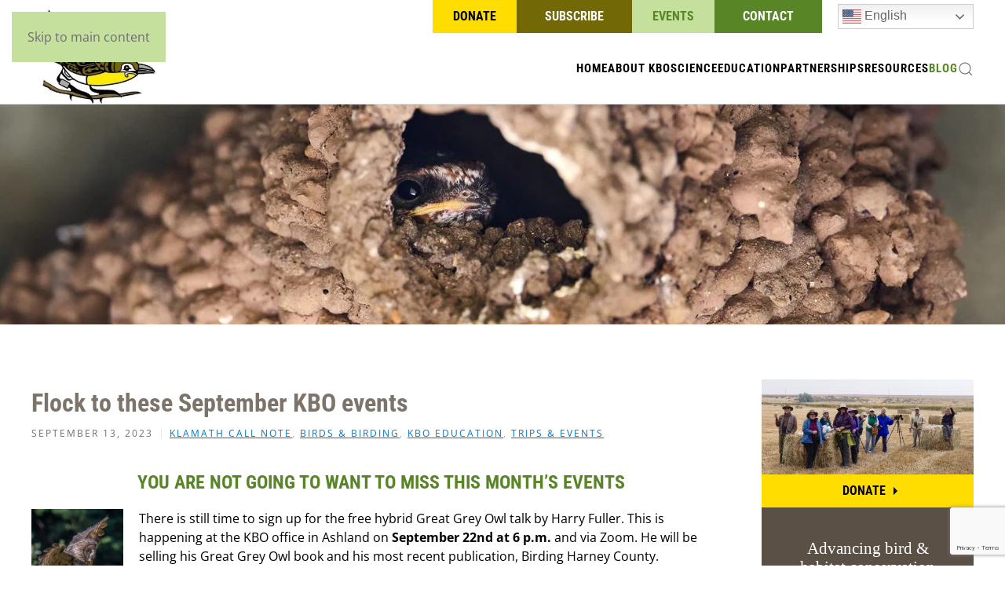

--- FILE ---
content_type: text/html; charset=UTF-8
request_url: https://klamathbird.org/callnote/flock-to-these-september-kbo-events/
body_size: 16524
content:
<!DOCTYPE html>
<html lang="en-US">
    <head>
        <meta charset="UTF-8">
        <meta name="viewport" content="width=device-width, initial-scale=1">
        <link rel="icon" href="/wp-content/uploads/2020/11/favicon.png" sizes="any">
                <link rel="apple-touch-icon" href="/wp-content/uploads/2020/11/apple-touch-icon.png">
                <meta name='robots' content='index, follow, max-image-preview:large, max-snippet:-1, max-video-preview:-1' />

	<!-- This site is optimized with the Yoast SEO plugin v26.6 - https://yoast.com/wordpress/plugins/seo/ -->
	<title>Flock to these September KBO events - Klamath Bird Observatory</title>
	<meta name="description" content="September is only half way over and we still have three amazing events this month for you to enjoy." />
	<link rel="canonical" href="https://klamathbird.org/callnote/flock-to-these-september-kbo-events/" />
	<meta property="og:locale" content="en_US" />
	<meta property="og:type" content="article" />
	<meta property="og:title" content="Flock to these September KBO events - Klamath Bird Observatory" />
	<meta property="og:description" content="September is only half way over and we still have three amazing events this month for you to enjoy." />
	<meta property="og:url" content="https://klamathbird.org/callnote/flock-to-these-september-kbo-events/" />
	<meta property="og:site_name" content="Klamath Bird Observatory" />
	<meta property="article:publisher" content="https://www.facebook.com/KlamathBirdObs/" />
	<meta property="article:published_time" content="2023-09-14T00:02:30+00:00" />
	<meta property="og:image" content="https://klamathbird.org/wp-content/uploads/2023/09/53103497118_1f77c0ecdf_w.jpg" />
	<meta property="og:image:width" content="400" />
	<meta property="og:image:height" content="267" />
	<meta property="og:image:type" content="image/jpeg" />
	<meta name="author" content="Elva Manquera" />
	<meta name="twitter:card" content="summary_large_image" />
	<meta name="twitter:creator" content="@KlamathBirdObs" />
	<meta name="twitter:site" content="@KlamathBirdObs" />
	<meta name="twitter:label1" content="Written by" />
	<meta name="twitter:data1" content="Elva Manquera" />
	<meta name="twitter:label2" content="Est. reading time" />
	<meta name="twitter:data2" content="4 minutes" />
	<script type="application/ld+json" class="yoast-schema-graph">{"@context":"https://schema.org","@graph":[{"@type":"Article","@id":"https://klamathbird.org/callnote/flock-to-these-september-kbo-events/#article","isPartOf":{"@id":"https://klamathbird.org/callnote/flock-to-these-september-kbo-events/"},"author":{"name":"Elva Manquera","@id":"https://klamathbird.org/#/schema/person/b12d00c7aaebac5cefc11f0cd96a4775"},"headline":"Flock to these September KBO events","datePublished":"2023-09-14T00:02:30+00:00","mainEntityOfPage":{"@id":"https://klamathbird.org/callnote/flock-to-these-september-kbo-events/"},"wordCount":577,"publisher":{"@id":"https://klamathbird.org/#organization"},"image":{"@id":"https://klamathbird.org/callnote/flock-to-these-september-kbo-events/#primaryimage"},"thumbnailUrl":"https://klamathbird.org/wp-content/uploads/2023/09/53103497118_1f77c0ecdf_w.jpg","keywords":["Banding Station","Great Grey Owl","Harry Fuller","KSON","oak borer"],"articleSection":["Klamath Call Note","Birds &amp; Birding","KBO Education","Trips &amp; Events"],"inLanguage":"en-US"},{"@type":"WebPage","@id":"https://klamathbird.org/callnote/flock-to-these-september-kbo-events/","url":"https://klamathbird.org/callnote/flock-to-these-september-kbo-events/","name":"Flock to these September KBO events - Klamath Bird Observatory","isPartOf":{"@id":"https://klamathbird.org/#website"},"primaryImageOfPage":{"@id":"https://klamathbird.org/callnote/flock-to-these-september-kbo-events/#primaryimage"},"image":{"@id":"https://klamathbird.org/callnote/flock-to-these-september-kbo-events/#primaryimage"},"thumbnailUrl":"https://klamathbird.org/wp-content/uploads/2023/09/53103497118_1f77c0ecdf_w.jpg","datePublished":"2023-09-14T00:02:30+00:00","description":"September is only half way over and we still have three amazing events this month for you to enjoy.","breadcrumb":{"@id":"https://klamathbird.org/callnote/flock-to-these-september-kbo-events/#breadcrumb"},"inLanguage":"en-US","potentialAction":[{"@type":"ReadAction","target":["https://klamathbird.org/callnote/flock-to-these-september-kbo-events/"]}]},{"@type":"ImageObject","inLanguage":"en-US","@id":"https://klamathbird.org/callnote/flock-to-these-september-kbo-events/#primaryimage","url":"https://klamathbird.org/wp-content/uploads/2023/09/53103497118_1f77c0ecdf_w.jpg","contentUrl":"https://klamathbird.org/wp-content/uploads/2023/09/53103497118_1f77c0ecdf_w.jpg","width":400,"height":267,"caption":"Photo Credit Frank Lospalluto, flock of least sandpipers."},{"@type":"BreadcrumbList","@id":"https://klamathbird.org/callnote/flock-to-these-september-kbo-events/#breadcrumb","itemListElement":[{"@type":"ListItem","position":1,"name":"Home","item":"https://klamathbird.org/"},{"@type":"ListItem","position":2,"name":"Flock to these September KBO events"}]},{"@type":"WebSite","@id":"https://klamathbird.org/#website","url":"https://klamathbird.org/","name":"Klamath Bird Observatory","description":"Advancing bird and habitat conservation through science, education, and partnerships","publisher":{"@id":"https://klamathbird.org/#organization"},"alternateName":"KBO","potentialAction":[{"@type":"SearchAction","target":{"@type":"EntryPoint","urlTemplate":"https://klamathbird.org/?s={search_term_string}"},"query-input":{"@type":"PropertyValueSpecification","valueRequired":true,"valueName":"search_term_string"}}],"inLanguage":"en-US"},{"@type":"Organization","@id":"https://klamathbird.org/#organization","name":"Klamath Bird Observatory","alternateName":"KBO","url":"https://klamathbird.org/","logo":{"@type":"ImageObject","inLanguage":"en-US","@id":"https://klamathbird.org/#/schema/logo/image/","url":"https://klamathbird.org/wp-content/uploads/2017/04/KBO-Logo-Left-Words-Color-72ppi-2xX.jpg","contentUrl":"https://klamathbird.org/wp-content/uploads/2017/04/KBO-Logo-Left-Words-Color-72ppi-2xX.jpg","width":144,"height":114,"caption":"Klamath Bird Observatory"},"image":{"@id":"https://klamathbird.org/#/schema/logo/image/"},"sameAs":["https://www.facebook.com/KlamathBirdObs/","https://x.com/KlamathBirdObs","https://www.instagram.com/klamathbirdobs/"]},{"@type":"Person","@id":"https://klamathbird.org/#/schema/person/b12d00c7aaebac5cefc11f0cd96a4775","name":"Elva Manquera","image":{"@type":"ImageObject","inLanguage":"en-US","@id":"https://klamathbird.org/#/schema/person/image/","url":"https://secure.gravatar.com/avatar/52189d822279df26d0d929e98587ff6a92b34d0d03670368be12c6c75563885b?s=96&d=mm&r=g","contentUrl":"https://secure.gravatar.com/avatar/52189d822279df26d0d929e98587ff6a92b34d0d03670368be12c6c75563885b?s=96&d=mm&r=g","caption":"Elva Manquera"},"url":"https://klamathbird.org/author/elva/"}]}</script>
	<!-- / Yoast SEO plugin. -->


<link rel='dns-prefetch' href='//www.google.com' />
<link rel="alternate" type="application/rss+xml" title="Klamath Bird Observatory &raquo; Feed" href="https://klamathbird.org/feed/" />
<link rel="alternate" type="application/rss+xml" title="Klamath Bird Observatory &raquo; Comments Feed" href="https://klamathbird.org/comments/feed/" />
<link rel="alternate" type="text/calendar" title="Klamath Bird Observatory &raquo; iCal Feed" href="https://klamathbird.org/events/?ical=1" />
<link rel="alternate" title="oEmbed (JSON)" type="application/json+oembed" href="https://klamathbird.org/wp-json/oembed/1.0/embed?url=https%3A%2F%2Fklamathbird.org%2Fcallnote%2Fflock-to-these-september-kbo-events%2F" />
<link rel="alternate" title="oEmbed (XML)" type="text/xml+oembed" href="https://klamathbird.org/wp-json/oembed/1.0/embed?url=https%3A%2F%2Fklamathbird.org%2Fcallnote%2Fflock-to-these-september-kbo-events%2F&#038;format=xml" />
<style id='wp-emoji-styles-inline-css'>

	img.wp-smiley, img.emoji {
		display: inline !important;
		border: none !important;
		box-shadow: none !important;
		height: 1em !important;
		width: 1em !important;
		margin: 0 0.07em !important;
		vertical-align: -0.1em !important;
		background: none !important;
		padding: 0 !important;
	}
/*# sourceURL=wp-emoji-styles-inline-css */
</style>
<link rel='stylesheet' id='wp-block-library-css' href='https://klamathbird.org/wp-includes/css/dist/block-library/style.min.css?ver=e5664156ec5f92edbbb7e9f3a1880f09' media='all' />
<link rel='stylesheet' id='wc-blocks-style-css' href='https://klamathbird.org/wp-content/plugins/woocommerce/assets/client/blocks/wc-blocks.css?ver=wc-10.4.3' media='all' />
<style id='global-styles-inline-css'>
:root{--wp--preset--aspect-ratio--square: 1;--wp--preset--aspect-ratio--4-3: 4/3;--wp--preset--aspect-ratio--3-4: 3/4;--wp--preset--aspect-ratio--3-2: 3/2;--wp--preset--aspect-ratio--2-3: 2/3;--wp--preset--aspect-ratio--16-9: 16/9;--wp--preset--aspect-ratio--9-16: 9/16;--wp--preset--color--black: #000000;--wp--preset--color--cyan-bluish-gray: #abb8c3;--wp--preset--color--white: #ffffff;--wp--preset--color--pale-pink: #f78da7;--wp--preset--color--vivid-red: #cf2e2e;--wp--preset--color--luminous-vivid-orange: #ff6900;--wp--preset--color--luminous-vivid-amber: #fcb900;--wp--preset--color--light-green-cyan: #7bdcb5;--wp--preset--color--vivid-green-cyan: #00d084;--wp--preset--color--pale-cyan-blue: #8ed1fc;--wp--preset--color--vivid-cyan-blue: #0693e3;--wp--preset--color--vivid-purple: #9b51e0;--wp--preset--gradient--vivid-cyan-blue-to-vivid-purple: linear-gradient(135deg,rgb(6,147,227) 0%,rgb(155,81,224) 100%);--wp--preset--gradient--light-green-cyan-to-vivid-green-cyan: linear-gradient(135deg,rgb(122,220,180) 0%,rgb(0,208,130) 100%);--wp--preset--gradient--luminous-vivid-amber-to-luminous-vivid-orange: linear-gradient(135deg,rgb(252,185,0) 0%,rgb(255,105,0) 100%);--wp--preset--gradient--luminous-vivid-orange-to-vivid-red: linear-gradient(135deg,rgb(255,105,0) 0%,rgb(207,46,46) 100%);--wp--preset--gradient--very-light-gray-to-cyan-bluish-gray: linear-gradient(135deg,rgb(238,238,238) 0%,rgb(169,184,195) 100%);--wp--preset--gradient--cool-to-warm-spectrum: linear-gradient(135deg,rgb(74,234,220) 0%,rgb(151,120,209) 20%,rgb(207,42,186) 40%,rgb(238,44,130) 60%,rgb(251,105,98) 80%,rgb(254,248,76) 100%);--wp--preset--gradient--blush-light-purple: linear-gradient(135deg,rgb(255,206,236) 0%,rgb(152,150,240) 100%);--wp--preset--gradient--blush-bordeaux: linear-gradient(135deg,rgb(254,205,165) 0%,rgb(254,45,45) 50%,rgb(107,0,62) 100%);--wp--preset--gradient--luminous-dusk: linear-gradient(135deg,rgb(255,203,112) 0%,rgb(199,81,192) 50%,rgb(65,88,208) 100%);--wp--preset--gradient--pale-ocean: linear-gradient(135deg,rgb(255,245,203) 0%,rgb(182,227,212) 50%,rgb(51,167,181) 100%);--wp--preset--gradient--electric-grass: linear-gradient(135deg,rgb(202,248,128) 0%,rgb(113,206,126) 100%);--wp--preset--gradient--midnight: linear-gradient(135deg,rgb(2,3,129) 0%,rgb(40,116,252) 100%);--wp--preset--font-size--small: 13px;--wp--preset--font-size--medium: 20px;--wp--preset--font-size--large: 36px;--wp--preset--font-size--x-large: 42px;--wp--preset--spacing--20: 0.44rem;--wp--preset--spacing--30: 0.67rem;--wp--preset--spacing--40: 1rem;--wp--preset--spacing--50: 1.5rem;--wp--preset--spacing--60: 2.25rem;--wp--preset--spacing--70: 3.38rem;--wp--preset--spacing--80: 5.06rem;--wp--preset--shadow--natural: 6px 6px 9px rgba(0, 0, 0, 0.2);--wp--preset--shadow--deep: 12px 12px 50px rgba(0, 0, 0, 0.4);--wp--preset--shadow--sharp: 6px 6px 0px rgba(0, 0, 0, 0.2);--wp--preset--shadow--outlined: 6px 6px 0px -3px rgb(255, 255, 255), 6px 6px rgb(0, 0, 0);--wp--preset--shadow--crisp: 6px 6px 0px rgb(0, 0, 0);}:where(.is-layout-flex){gap: 0.5em;}:where(.is-layout-grid){gap: 0.5em;}body .is-layout-flex{display: flex;}.is-layout-flex{flex-wrap: wrap;align-items: center;}.is-layout-flex > :is(*, div){margin: 0;}body .is-layout-grid{display: grid;}.is-layout-grid > :is(*, div){margin: 0;}:where(.wp-block-columns.is-layout-flex){gap: 2em;}:where(.wp-block-columns.is-layout-grid){gap: 2em;}:where(.wp-block-post-template.is-layout-flex){gap: 1.25em;}:where(.wp-block-post-template.is-layout-grid){gap: 1.25em;}.has-black-color{color: var(--wp--preset--color--black) !important;}.has-cyan-bluish-gray-color{color: var(--wp--preset--color--cyan-bluish-gray) !important;}.has-white-color{color: var(--wp--preset--color--white) !important;}.has-pale-pink-color{color: var(--wp--preset--color--pale-pink) !important;}.has-vivid-red-color{color: var(--wp--preset--color--vivid-red) !important;}.has-luminous-vivid-orange-color{color: var(--wp--preset--color--luminous-vivid-orange) !important;}.has-luminous-vivid-amber-color{color: var(--wp--preset--color--luminous-vivid-amber) !important;}.has-light-green-cyan-color{color: var(--wp--preset--color--light-green-cyan) !important;}.has-vivid-green-cyan-color{color: var(--wp--preset--color--vivid-green-cyan) !important;}.has-pale-cyan-blue-color{color: var(--wp--preset--color--pale-cyan-blue) !important;}.has-vivid-cyan-blue-color{color: var(--wp--preset--color--vivid-cyan-blue) !important;}.has-vivid-purple-color{color: var(--wp--preset--color--vivid-purple) !important;}.has-black-background-color{background-color: var(--wp--preset--color--black) !important;}.has-cyan-bluish-gray-background-color{background-color: var(--wp--preset--color--cyan-bluish-gray) !important;}.has-white-background-color{background-color: var(--wp--preset--color--white) !important;}.has-pale-pink-background-color{background-color: var(--wp--preset--color--pale-pink) !important;}.has-vivid-red-background-color{background-color: var(--wp--preset--color--vivid-red) !important;}.has-luminous-vivid-orange-background-color{background-color: var(--wp--preset--color--luminous-vivid-orange) !important;}.has-luminous-vivid-amber-background-color{background-color: var(--wp--preset--color--luminous-vivid-amber) !important;}.has-light-green-cyan-background-color{background-color: var(--wp--preset--color--light-green-cyan) !important;}.has-vivid-green-cyan-background-color{background-color: var(--wp--preset--color--vivid-green-cyan) !important;}.has-pale-cyan-blue-background-color{background-color: var(--wp--preset--color--pale-cyan-blue) !important;}.has-vivid-cyan-blue-background-color{background-color: var(--wp--preset--color--vivid-cyan-blue) !important;}.has-vivid-purple-background-color{background-color: var(--wp--preset--color--vivid-purple) !important;}.has-black-border-color{border-color: var(--wp--preset--color--black) !important;}.has-cyan-bluish-gray-border-color{border-color: var(--wp--preset--color--cyan-bluish-gray) !important;}.has-white-border-color{border-color: var(--wp--preset--color--white) !important;}.has-pale-pink-border-color{border-color: var(--wp--preset--color--pale-pink) !important;}.has-vivid-red-border-color{border-color: var(--wp--preset--color--vivid-red) !important;}.has-luminous-vivid-orange-border-color{border-color: var(--wp--preset--color--luminous-vivid-orange) !important;}.has-luminous-vivid-amber-border-color{border-color: var(--wp--preset--color--luminous-vivid-amber) !important;}.has-light-green-cyan-border-color{border-color: var(--wp--preset--color--light-green-cyan) !important;}.has-vivid-green-cyan-border-color{border-color: var(--wp--preset--color--vivid-green-cyan) !important;}.has-pale-cyan-blue-border-color{border-color: var(--wp--preset--color--pale-cyan-blue) !important;}.has-vivid-cyan-blue-border-color{border-color: var(--wp--preset--color--vivid-cyan-blue) !important;}.has-vivid-purple-border-color{border-color: var(--wp--preset--color--vivid-purple) !important;}.has-vivid-cyan-blue-to-vivid-purple-gradient-background{background: var(--wp--preset--gradient--vivid-cyan-blue-to-vivid-purple) !important;}.has-light-green-cyan-to-vivid-green-cyan-gradient-background{background: var(--wp--preset--gradient--light-green-cyan-to-vivid-green-cyan) !important;}.has-luminous-vivid-amber-to-luminous-vivid-orange-gradient-background{background: var(--wp--preset--gradient--luminous-vivid-amber-to-luminous-vivid-orange) !important;}.has-luminous-vivid-orange-to-vivid-red-gradient-background{background: var(--wp--preset--gradient--luminous-vivid-orange-to-vivid-red) !important;}.has-very-light-gray-to-cyan-bluish-gray-gradient-background{background: var(--wp--preset--gradient--very-light-gray-to-cyan-bluish-gray) !important;}.has-cool-to-warm-spectrum-gradient-background{background: var(--wp--preset--gradient--cool-to-warm-spectrum) !important;}.has-blush-light-purple-gradient-background{background: var(--wp--preset--gradient--blush-light-purple) !important;}.has-blush-bordeaux-gradient-background{background: var(--wp--preset--gradient--blush-bordeaux) !important;}.has-luminous-dusk-gradient-background{background: var(--wp--preset--gradient--luminous-dusk) !important;}.has-pale-ocean-gradient-background{background: var(--wp--preset--gradient--pale-ocean) !important;}.has-electric-grass-gradient-background{background: var(--wp--preset--gradient--electric-grass) !important;}.has-midnight-gradient-background{background: var(--wp--preset--gradient--midnight) !important;}.has-small-font-size{font-size: var(--wp--preset--font-size--small) !important;}.has-medium-font-size{font-size: var(--wp--preset--font-size--medium) !important;}.has-large-font-size{font-size: var(--wp--preset--font-size--large) !important;}.has-x-large-font-size{font-size: var(--wp--preset--font-size--x-large) !important;}
/*# sourceURL=global-styles-inline-css */
</style>

<style id='classic-theme-styles-inline-css'>
/*! This file is auto-generated */
.wp-block-button__link{color:#fff;background-color:#32373c;border-radius:9999px;box-shadow:none;text-decoration:none;padding:calc(.667em + 2px) calc(1.333em + 2px);font-size:1.125em}.wp-block-file__button{background:#32373c;color:#fff;text-decoration:none}
/*# sourceURL=/wp-includes/css/classic-themes.min.css */
</style>
<link rel='stylesheet' id='widgetopts-styles-css' href='https://klamathbird.org/wp-content/plugins/widget-options/assets/css/widget-options.css?ver=4.1.3' media='all' />
<style id='woocommerce-inline-inline-css'>
.woocommerce form .form-row .required { visibility: visible; }
/*# sourceURL=woocommerce-inline-inline-css */
</style>
<link rel='stylesheet' id='dflip-style-css' href='https://klamathbird.org/wp-content/plugins/3d-flipbook-dflip-lite/assets/css/dflip.min.css?ver=2.4.20' media='all' />
<link rel='stylesheet' id='woocommerce-nyp-css' href='https://klamathbird.org/wp-content/plugins/woocommerce-name-your-price/assets/css/frontend/name-your-price.min.css?ver=3.7.0' media='all' />
<link href="https://klamathbird.org/wp-content/themes/yootheme/css/theme.1.css?ver=1767897687" rel="stylesheet">
<script src="https://klamathbird.org/wp-includes/js/jquery/jquery.min.js?ver=3.7.1" id="jquery-core-js"></script>
<script src="https://klamathbird.org/wp-includes/js/jquery/jquery-migrate.min.js?ver=3.4.1" id="jquery-migrate-js"></script>
<script src="https://klamathbird.org/wp-content/plugins/woocommerce/assets/js/jquery-blockui/jquery.blockUI.min.js?ver=2.7.0-wc.10.4.3" id="wc-jquery-blockui-js" defer data-wp-strategy="defer"></script>
<script id="wc-add-to-cart-js-extra">
var wc_add_to_cart_params = {"ajax_url":"/wp-admin/admin-ajax.php","wc_ajax_url":"/?wc-ajax=%%endpoint%%","i18n_view_cart":"View cart","cart_url":"https://klamathbird.org/cart/","is_cart":"","cart_redirect_after_add":"no"};
//# sourceURL=wc-add-to-cart-js-extra
</script>
<script src="https://klamathbird.org/wp-content/plugins/woocommerce/assets/js/frontend/add-to-cart.min.js?ver=10.4.3" id="wc-add-to-cart-js" defer data-wp-strategy="defer"></script>
<script src="https://klamathbird.org/wp-content/plugins/woocommerce/assets/js/js-cookie/js.cookie.min.js?ver=2.1.4-wc.10.4.3" id="wc-js-cookie-js" defer data-wp-strategy="defer"></script>
<script id="woocommerce-js-extra">
var woocommerce_params = {"ajax_url":"/wp-admin/admin-ajax.php","wc_ajax_url":"/?wc-ajax=%%endpoint%%","i18n_password_show":"Show password","i18n_password_hide":"Hide password"};
//# sourceURL=woocommerce-js-extra
</script>
<script src="https://klamathbird.org/wp-content/plugins/woocommerce/assets/js/frontend/woocommerce.min.js?ver=10.4.3" id="woocommerce-js" defer data-wp-strategy="defer"></script>
<link rel="https://api.w.org/" href="https://klamathbird.org/wp-json/" /><link rel="alternate" title="JSON" type="application/json" href="https://klamathbird.org/wp-json/wp/v2/posts/20097" /><link rel="EditURI" type="application/rsd+xml" title="RSD" href="https://klamathbird.org/xmlrpc.php?rsd" />
<meta name="generator" content="Rogue Website"><meta name="cdp-version" content="1.5.0" /><script>  var el_i13_login_captcha=null; var el_i13_register_captcha=null; </script><meta name="et-api-version" content="v1"><meta name="et-api-origin" content="https://klamathbird.org"><link rel="https://theeventscalendar.com/" href="https://klamathbird.org/wp-json/tribe/tickets/v1/" /><meta name="tec-api-version" content="v1"><meta name="tec-api-origin" content="https://klamathbird.org"><link rel="alternate" href="https://klamathbird.org/wp-json/tribe/events/v1/" />	<!-- Google Tag Manager -->
	<script>(function(w,d,s,l,i){w[l]=w[l]||[];w[l].push({'gtm.start':
	new Date().getTime(),event:'gtm.js'});var f=d.getElementsByTagName(s)[0],
	j=d.createElement(s),dl=l!='dataLayer'?'&l='+l:'';j.async=true;j.src=
	'https://www.googletagmanager.com/gtm.js?id='+i+dl;f.parentNode.insertBefore(j,f);
	})(window,document,'script','dataLayer','GTM-W7QNDHZ');</script>
	<!-- End Google Tag Manager -->
	<noscript><style>.woocommerce-product-gallery{ opacity: 1 !important; }</style></noscript>
	
<link rel="stylesheet" href="https://fonts.googleapis.com/css2?family=Material+Symbols+Sharp:opsz,wght,FILL,GRAD@20..48,100..700,0..1,-50..200" />
<script src="https://klamathbird.org/wp-content/themes/yootheme/packages/theme-analytics/app/analytics.min.js?ver=4.5.33" defer></script>
<script src="https://klamathbird.org/wp-content/themes/yootheme/vendor/assets/uikit/dist/js/uikit.min.js?ver=4.5.33"></script>
<script src="https://klamathbird.org/wp-content/themes/yootheme/vendor/assets/uikit/dist/js/uikit-icons-fuse.min.js?ver=4.5.33"></script>
<script src="https://klamathbird.org/wp-content/themes/yootheme/js/theme.js?ver=4.5.33"></script>
<script>window.yootheme ||= {}; var $theme = yootheme.theme = {"google_analytics":"UA-37253750-1","google_analytics_anonymize":"","i18n":{"close":{"label":"Close","0":"yootheme"},"totop":{"label":"Back to top","0":"yootheme"},"marker":{"label":"Open","0":"yootheme"},"navbarToggleIcon":{"label":"Open menu","0":"yootheme"},"paginationPrevious":{"label":"Previous page","0":"yootheme"},"paginationNext":{"label":"Next page","0":"yootheme"},"searchIcon":{"toggle":"Open Search","submit":"Submit Search"},"slider":{"next":"Next slide","previous":"Previous slide","slideX":"Slide %s","slideLabel":"%s of %s"},"slideshow":{"next":"Next slide","previous":"Previous slide","slideX":"Slide %s","slideLabel":"%s of %s"},"lightboxPanel":{"next":"Next slide","previous":"Previous slide","slideLabel":"%s of %s","close":"Close"}}};</script>
		<style id="wp-custom-css">
			 		</style>
		    <link rel='stylesheet' id='wc-stripe-blocks-checkout-style-css' href='https://klamathbird.org/wp-content/plugins/woocommerce-gateway-stripe/build/upe-blocks.css?ver=1e1661bb3db973deba05' media='all' />
</head>
    <body data-rsssl=1 class="wp-singular post-template-default single single-post postid-20097 single-format-standard wp-theme-yootheme theme-yootheme woocommerce-no-js tribe-no-js tec-no-tickets-on-recurring tec-no-rsvp-on-recurring tribe-theme-yootheme">

        	<!-- Google Tag Manager (noscript) -->
	<noscript><iframe src="https://www.googletagmanager.com/ns.html?id=GTM-W7QNDHZ"
	height="0" width="0" style="display:none;visibility:hidden"></iframe></noscript>
	<!-- End Google Tag Manager (noscript) -->

        <div class="uk-hidden-visually uk-notification uk-notification-top-left uk-width-auto">
            <div class="uk-notification-message">
                <a href="#tm-main" class="uk-link-reset">Skip to main content</a>
            </div>
        </div>

        
        
        <div class="tm-page">

                        


<header class="tm-header-mobile uk-hidden@m">


    
        <div class="uk-navbar-container">

            <div class="uk-container uk-container-expand">
                <nav class="uk-navbar" uk-navbar="{&quot;align&quot;:&quot;left&quot;,&quot;container&quot;:&quot;.tm-header-mobile&quot;,&quot;boundary&quot;:&quot;.tm-header-mobile .uk-navbar-container&quot;}">

                                        <div class="uk-navbar-left ">

                        
                                                    <a uk-toggle href="#tm-dialog-mobile" class="uk-navbar-toggle">

        
        <div uk-navbar-toggle-icon></div>

        
    </a>                        
                        
                    </div>
                    
                                        <div class="uk-navbar-center">

                                                    <a href="https://klamathbird.org/" aria-label="Back to home" class="uk-logo uk-navbar-item">
    <picture>
<source type="image/webp" srcset="/wp-content/themes/yootheme/cache/07/klamath-bird-observatory-logo-07d810d3.webp 80w, /wp-content/themes/yootheme/cache/b0/klamath-bird-observatory-logo-b023c53d.webp 160w" sizes="(min-width: 80px) 80px">
<img alt loading="eager" src="/wp-content/themes/yootheme/cache/69/klamath-bird-observatory-logo-69100d88.png" width="80" height="60">
</picture></a>
<div class="uk-navbar-item widget widget_gtranslate" id="gtranslate-8">

    
    <div class="gtranslate_wrapper" id="gt-wrapper-66331333"></div>
</div>
                        
                        
                    </div>
                    
                    
                </nav>
            </div>

        </div>

    



        <div id="tm-dialog-mobile" uk-offcanvas="container: true; overlay: true" mode="slide">
        <div class="uk-offcanvas-bar uk-flex uk-flex-column">

                        <button class="uk-offcanvas-close uk-close-large" type="button" uk-close uk-toggle="cls: uk-close-large; mode: media; media: @s"></button>
            
                        <div class="uk-margin-auto-bottom">
                
<div class="uk-grid uk-child-width-1-1" uk-grid>    <div>
<div class="uk-panel widget widget_nav_menu" id="nav_menu-12">

    
    
<ul class="uk-nav uk-nav-default">
    
	<li class="menu-item menu-item-type-custom menu-item-object-custom menu-item-home"><a href="https://klamathbird.org">Home</a></li>
	<li class="menu-item menu-item-type-taxonomy menu-item-object-category menu-item-has-children uk-parent"><a href="https://klamathbird.org/about-kbo/">About KBO</a>
	<ul class="uk-nav-sub">

		<li class="menu-item menu-item-type-taxonomy menu-item-object-category"><a href="https://klamathbird.org/about-kbo/staff/">KBO Staff</a></li>
		<li class="menu-item menu-item-type-taxonomy menu-item-object-category"><a href="https://klamathbird.org/about-kbo/board/">KBO Board</a></li>
		<li class="menu-item menu-item-type-taxonomy menu-item-object-category"><a href="https://klamathbird.org/about-kbo/interns/">KBO Interns</a></li>
		<li class="menu-item menu-item-type-taxonomy menu-item-object-category"><a href="https://klamathbird.org/about-kbo/associates/">KBO Associates</a></li>
		<li class="menu-item menu-item-type-taxonomy menu-item-object-category"><a href="https://klamathbird.org/about-kbo/awards/">KBO Awards</a></li>
		<li class="menu-item menu-item-type-post_type menu-item-object-page"><a href="https://klamathbird.org/sponsorship/">Sponsorship</a></li>
		<li class="menu-item menu-item-type-taxonomy menu-item-object-category"><a href="https://klamathbird.org/about-kbo/careers-and-opportunities/">Careers and Opportunities</a></li>
		<li class="menu-item menu-item-type-post_type menu-item-object-page"><a href="https://klamathbird.org/travel-with-purpose/">Travel with Purpose: Adventures that Support Conservation</a></li>
		<li class="menu-item menu-item-type-post_type menu-item-object-page"><a href="https://klamathbird.org/all-birds-all-lands-and-all-peoples/">All-birds, All-lands, and All-peoples</a></li></ul></li>
	<li class="menu-item menu-item-type-taxonomy menu-item-object-category menu-item-has-children uk-parent"><a href="https://klamathbird.org/science/">Science</a>
	<ul class="uk-nav-sub">

		<li class="menu-item menu-item-type-taxonomy menu-item-object-category"><a href="https://klamathbird.org/science/projects/">Conservation Science Projects</a></li>
		<li class="menu-item menu-item-type-taxonomy menu-item-object-category"><a href="https://klamathbird.org/science/citizen-science/">Community Science</a></li>
		<li class="menu-item menu-item-type-taxonomy menu-item-object-category"><a href="https://klamathbird.org/science/methods/">Scientific Methods</a></li></ul></li>
	<li class="menu-item menu-item-type-taxonomy menu-item-object-category menu-item-has-children uk-parent"><a href="https://klamathbird.org/education/">Education</a>
	<ul class="uk-nav-sub">

		<li class="menu-item menu-item-type-taxonomy menu-item-object-category"><a href="https://klamathbird.org/education/community-education/">Community Education</a></li>
		<li class="menu-item menu-item-type-taxonomy menu-item-object-category"><a href="https://klamathbird.org/education/info-handouts/">Information &amp; Handouts</a></li>
		<li class="menu-item menu-item-type-taxonomy menu-item-object-category"><a href="https://klamathbird.org/education/k12/">K-12 Education</a></li>
		<li class="menu-item menu-item-type-taxonomy menu-item-object-category"><a href="https://klamathbird.org/education/professional-education/">Professional Education</a></li>
		<li class="menu-item menu-item-type-taxonomy menu-item-object-category"><a href="https://klamathbird.org/education/international-capacity-building/">International Capacity Building</a></li>
		<li class="menu-item menu-item-type-custom menu-item-object-custom"><a href="/events">Events Calendar</a></li></ul></li>
	<li class="menu-item menu-item-type-taxonomy menu-item-object-category menu-item-has-children uk-parent"><a href="https://klamathbird.org/partnerships/">Partnerships</a>
	<ul class="uk-nav-sub">

		<li class="menu-item menu-item-type-custom menu-item-object-custom"><a href="http://www.avianknowledgenorthwest.net/" target="_blank">Avian Knowledge Northwest<span class="material-symbols-sharp">open_in_new</span></a></li>
		<li class="menu-item menu-item-type-custom menu-item-object-custom"><a href="https://oakalliance.org/partnerships/kson/" target="_blank">Klamath Siskiyou Oak Network<span class="material-symbols-sharp">open_in_new</span></a></li></ul></li>
	<li class="menu-item menu-item-type-taxonomy menu-item-object-category menu-item-has-children uk-parent"><a href="https://klamathbird.org/resources/">Resources</a>
	<ul class="uk-nav-sub">

		<li class="menu-item menu-item-type-taxonomy menu-item-object-category"><a href="https://klamathbird.org/resources/dsts/">Decision Support Tools</a></li>
		<li class="menu-item menu-item-type-taxonomy menu-item-object-category"><a href="https://klamathbird.org/resources/conservation-plans/">Conservation Plans</a></li>
		<li class="menu-item menu-item-type-taxonomy menu-item-object-category"><a href="https://klamathbird.org/resources/publications/">Publications</a></li>
		<li class="menu-item menu-item-type-taxonomy menu-item-object-category"><a href="https://klamathbird.org/resources/newsletters/">Newsletter Archive</a></li></ul></li>
	<li class="menu-item menu-item-type-taxonomy menu-item-object-category current-post-ancestor current-menu-parent current-post-parent uk-active"><a href="https://klamathbird.org/callnote/">Blog</a></li></ul>

</div>
</div>    <div>
<div class="uk-panel widget widget_nav_menu" id="nav_menu-11">

    
    
<ul class="uk-nav uk-nav-default">
    
	<li class="menu-item menu-item-type-custom menu-item-object-custom"><a href="/product/donate/">Donate</a></li>
	<li class="menu-item menu-item-type-custom menu-item-object-custom"><a href="/subscribe">Subscribe</a></li>
	<li class="menu-item menu-item-type-post_type menu-item-object-page"><a href="https://klamathbird.org/contact/">Contact KBO</a></li></ul>

</div>
</div></div>            </div>
            
            
        </div>
    </div>
    
    
    

</header>


<div class="tm-toolbar tm-toolbar-default uk-visible@m">
    <div class="uk-container uk-flex uk-flex-middle">

        
                <div class="uk-margin-auto-left">
            <div class="uk-grid-medium uk-child-width-auto uk-flex-middle" uk-grid="margin: uk-margin-small-top">
                <div>
<div class="uk-panel widget widget_builderwidget" id="builderwidget-22">

    
    <style class="uk-margin-remove-adjacent">#builderwidget-22\#0 .el-item a:after{display:none;}#builderwidget-22\#0 .el-item:nth-of-type(2) .uk-button{background:#736806!important;}#builderwidget-22\#0 .el-item:nth-of-type(2) .uk-button:hover{background:#736806dd!important;}</style><div class="uk-grid tm-grid-expand uk-child-width-1-1 uk-grid-margin">
<div class="uk-width-1-1">
    
        
            
            
            
                
                    
<div id="builderwidget-22#0" class="uk-margin">
        <div class="uk-flex-middle uk-grid-collapse uk-child-width-auto" uk-grid>    
    
                <div class="el-item">
        
        
<a class="el-content uk-button uk-button-secondary" href="/product-category/donations-memberships/">
    
        Donate    
    
</a>


                </div>
        
    
                <div class="el-item">
        
        
<a class="el-content uk-button uk-button-primary" href="/subscribe">
    
        Subscribe    
    
</a>


                </div>
        
    
                <div class="el-item">
        
        
<a class="el-content uk-button uk-button-default" href="https://klamathbird.org/events/">
    
        Events    
    
</a>


                </div>
        
    
                <div class="el-item">
        
        
<a class="el-content uk-button uk-button-primary" href="/contact">
    
        Contact    
    
</a>


                </div>
        
    
        </div>    
</div>

                
            
        
    
</div></div>
</div>
</div><div>
<div class="uk-panel widget widget_gtranslate" id="gtranslate-4">

    
    <div class="gtranslate_wrapper" id="gt-wrapper-47491292"></div>
</div>
</div>            </div>
        </div>
        
    </div>
</div>

<header class="tm-header uk-visible@m">



    
        <div class="uk-navbar-container">

            <div class="uk-container">
                <nav class="uk-navbar" uk-navbar="{&quot;align&quot;:&quot;left&quot;,&quot;container&quot;:&quot;.tm-header&quot;,&quot;boundary&quot;:&quot;.tm-header .uk-navbar-container&quot;}">

                                        <div class="uk-navbar-left ">

                                                    <a href="https://klamathbird.org/" aria-label="Back to home" class="uk-logo uk-navbar-item">
    <picture>
<source type="image/webp" srcset="/wp-content/themes/yootheme/cache/9b/klamath-bird-observatory-logo-9b00e661.webp 159w, /wp-content/themes/yootheme/cache/2a/klamath-bird-observatory-logo-2a16a7f9.webp 318w" sizes="(min-width: 159px) 159px">
<img alt loading="eager" src="/wp-content/themes/yootheme/cache/67/klamath-bird-observatory-logo-67d7a600.png" width="159" height="120">
</picture></a>                        
                        
                        
                    </div>
                    
                    
                                        <div class="uk-navbar-right">

                                                    
<ul class="uk-navbar-nav">
    
	<li class="menu-item menu-item-type-custom menu-item-object-custom menu-item-home"><a href="https://klamathbird.org">Home</a></li>
	<li class="menu-item menu-item-type-taxonomy menu-item-object-category menu-item-has-children uk-parent"><a href="https://klamathbird.org/about-kbo/">About KBO</a>
	<div class="uk-drop uk-navbar-dropdown"><div><ul class="uk-nav uk-navbar-dropdown-nav">

		<li class="menu-item menu-item-type-taxonomy menu-item-object-category"><a href="https://klamathbird.org/about-kbo/staff/">KBO Staff</a></li>
		<li class="menu-item menu-item-type-taxonomy menu-item-object-category"><a href="https://klamathbird.org/about-kbo/board/">KBO Board</a></li>
		<li class="menu-item menu-item-type-taxonomy menu-item-object-category"><a href="https://klamathbird.org/about-kbo/interns/">KBO Interns</a></li>
		<li class="menu-item menu-item-type-taxonomy menu-item-object-category"><a href="https://klamathbird.org/about-kbo/associates/">KBO Associates</a></li>
		<li class="menu-item menu-item-type-taxonomy menu-item-object-category"><a href="https://klamathbird.org/about-kbo/awards/">KBO Awards</a></li>
		<li class="menu-item menu-item-type-post_type menu-item-object-page"><a href="https://klamathbird.org/sponsorship/">Sponsorship</a></li>
		<li class="menu-item menu-item-type-taxonomy menu-item-object-category"><a href="https://klamathbird.org/about-kbo/careers-and-opportunities/">Careers and Opportunities</a></li>
		<li class="menu-item menu-item-type-post_type menu-item-object-page"><a href="https://klamathbird.org/travel-with-purpose/">Travel with Purpose: Adventures that Support Conservation</a></li>
		<li class="menu-item menu-item-type-post_type menu-item-object-page"><a href="https://klamathbird.org/all-birds-all-lands-and-all-peoples/">All-birds, All-lands, and All-peoples</a></li></ul></div></div></li>
	<li class="menu-item menu-item-type-taxonomy menu-item-object-category menu-item-has-children uk-parent"><a href="https://klamathbird.org/science/">Science</a>
	<div class="uk-drop uk-navbar-dropdown"><div><ul class="uk-nav uk-navbar-dropdown-nav">

		<li class="menu-item menu-item-type-taxonomy menu-item-object-category"><a href="https://klamathbird.org/science/projects/">Conservation Science Projects</a></li>
		<li class="menu-item menu-item-type-taxonomy menu-item-object-category"><a href="https://klamathbird.org/science/citizen-science/">Community Science</a></li>
		<li class="menu-item menu-item-type-taxonomy menu-item-object-category"><a href="https://klamathbird.org/science/methods/">Scientific Methods</a></li></ul></div></div></li>
	<li class="menu-item menu-item-type-taxonomy menu-item-object-category menu-item-has-children uk-parent"><a href="https://klamathbird.org/education/">Education</a>
	<div class="uk-drop uk-navbar-dropdown"><div><ul class="uk-nav uk-navbar-dropdown-nav">

		<li class="menu-item menu-item-type-taxonomy menu-item-object-category"><a href="https://klamathbird.org/education/community-education/">Community Education</a></li>
		<li class="menu-item menu-item-type-taxonomy menu-item-object-category"><a href="https://klamathbird.org/education/info-handouts/">Information &amp; Handouts</a></li>
		<li class="menu-item menu-item-type-taxonomy menu-item-object-category"><a href="https://klamathbird.org/education/k12/">K-12 Education</a></li>
		<li class="menu-item menu-item-type-taxonomy menu-item-object-category"><a href="https://klamathbird.org/education/professional-education/">Professional Education</a></li>
		<li class="menu-item menu-item-type-taxonomy menu-item-object-category"><a href="https://klamathbird.org/education/international-capacity-building/">International Capacity Building</a></li>
		<li class="menu-item menu-item-type-custom menu-item-object-custom"><a href="/events">Events Calendar</a></li></ul></div></div></li>
	<li class="menu-item menu-item-type-taxonomy menu-item-object-category menu-item-has-children uk-parent"><a href="https://klamathbird.org/partnerships/">Partnerships</a>
	<div class="uk-drop uk-navbar-dropdown" style="width: 260px;"><div><ul class="uk-nav uk-navbar-dropdown-nav">

		<li class="menu-item menu-item-type-custom menu-item-object-custom"><a href="http://www.avianknowledgenorthwest.net/" target="_blank">Avian Knowledge Northwest<span class="material-symbols-sharp">open_in_new</span></a></li>
		<li class="menu-item menu-item-type-custom menu-item-object-custom"><a href="https://oakalliance.org/partnerships/kson/" target="_blank">Klamath Siskiyou Oak Network<span class="material-symbols-sharp">open_in_new</span></a></li></ul></div></div></li>
	<li class="menu-item menu-item-type-taxonomy menu-item-object-category menu-item-has-children uk-parent"><a href="https://klamathbird.org/resources/">Resources</a>
	<div class="uk-drop uk-navbar-dropdown"><div><ul class="uk-nav uk-navbar-dropdown-nav">

		<li class="menu-item menu-item-type-taxonomy menu-item-object-category"><a href="https://klamathbird.org/resources/dsts/">Decision Support Tools</a></li>
		<li class="menu-item menu-item-type-taxonomy menu-item-object-category"><a href="https://klamathbird.org/resources/conservation-plans/">Conservation Plans</a></li>
		<li class="menu-item menu-item-type-taxonomy menu-item-object-category"><a href="https://klamathbird.org/resources/publications/">Publications</a></li>
		<li class="menu-item menu-item-type-taxonomy menu-item-object-category"><a href="https://klamathbird.org/resources/newsletters/">Newsletter Archive</a></li></ul></div></div></li>
	<li class="menu-item menu-item-type-taxonomy menu-item-object-category current-post-ancestor current-menu-parent current-post-parent uk-active"><a href="https://klamathbird.org/callnote/">Blog</a></li></ul>

<div class="uk-navbar-item widget widget_custom_html" id="custom_html-5">

    
    <div class="textwidget custom-html-widget"><!-- This is a button toggling the modal -->
<button uk-toggle="target: #my-id" type="button"  uk-icon="icon: search"></button>

<!-- This is the modal -->
<div id="my-id" uk-modal>
			<div class="uk-modal-dialog uk-modal-body">
					<form class="uk-search uk-search-large"  role="search" method="get" action="/">
    <span uk-search-icon></span>
    <input class="uk-search-input" type="search" placeholder="Search..." name="s" id="s" >
</form>
						<a class="uk-modal-close" type="button">x</a>
			</div>
</div></div>
</div>
                        
                                                                            
                    </div>
                    
                </nav>
            </div>

        </div>

    







</header>

            
            <div id="builderwidget-17" class="builder"><!-- Builder #builderwidget-17 --><style class="uk-margin-remove-adjacent">#builderwidget-17\#0 body:not(.category-callnote){display:none;}</style>
<div id="builderwidget-17#0" class="interior-header uk-section-default">
        <div data-src="/wp-content/uploads/2024/07/header-call-note.jpg" data-sources="[{&quot;type&quot;:&quot;image\/webp&quot;,&quot;srcset&quot;:&quot;\/wp-content\/themes\/yootheme\/cache\/86\/header-call-note-8607c80c.webp 1920w&quot;,&quot;sizes&quot;:&quot;(max-aspect-ratio: 1920\/353) 544vh&quot;}]" uk-img class="uk-background-norepeat uk-background-cover uk-background-top-center uk-section uk-section-large">    
        
        
        
            
                
                    <div class="uk-grid tm-grid-expand uk-child-width-1-1 uk-grid-margin">
<div class="uk-width-1-1">
    
        
            
            
            
                
                    
                
            
        
    
</div></div>
                
            
        
        </div>
    
</div></div>
            <main id="tm-main" >

                <!-- Builder #template-kijN0z0A --><style class="uk-margin-remove-adjacent">#template-kijN0z0A\#0{margin-left:20px;}#template-kijN0z0A\#0 .el-content{text-decoration:none; font-size:12px;}#template-kijN0z0A\#0 .uk-subnav>*{padding-left: 10px;}#template-kijN0z0A\#0 .uk-subnav-divider>::before{margin-right: 10px;}#template-kijN0z0A\#1{font-size: 14px; line-height: 16px;}</style>
<div class="uk-section-default uk-section">
    
        
        
        
            
                                <div class="uk-container">                
                    <div class="uk-grid tm-grid-expand uk-grid-margin" uk-grid>
<div class="uk-width-3-4@m">
    
        
            
            
            
                
                    

<nav aria-label="Breadcrumb">
    <ul class="uk-breadcrumb uk-margin-remove-bottom" vocab="https://schema.org/" typeof="BreadcrumbList">
    
            <li property="itemListElement" typeof="ListItem">            <a href="https://klamathbird.org/callnote/" property="item" typeof="WebPage"><span property="name">Klamath Call Note</span></a>
            <meta property="position" content="1">
            </li>    
    </ul>
</nav>

<h1 class="uk-h2 uk-margin-small">        Flock to these September KBO events    </h1>
<div id="template-kijN0z0A#0" class="uk-text-meta">
    <ul class="uk-margin-remove-bottom uk-subnav  uk-subnav-divider" uk-margin>        <li class="el-item ">
    <a class="el-content uk-disabled">September 13, 2023</a>
</li>
        <li class="el-item ">
    <a class="el-content uk-disabled"><a href="https://klamathbird.org/callnote/" rel="tag">Klamath Call Note</a>,&nbsp;<a href="https://klamathbird.org/callnote/birds/" rel="tag">Birds &amp; Birding</a>,&nbsp;<a href="https://klamathbird.org/callnote/education-articles/" rel="tag">KBO Education</a>,&nbsp;<a href="https://klamathbird.org/callnote/activities/" rel="tag">Trips &amp; Events</a></a>
</li>
        </ul>
</div><div class="uk-panel uk-margin-medium"><h3 style="text-align: center;">You are not going to want to miss this month’s events</h3>
<figure id="attachment_19990" aria-describedby="caption-attachment-19990" style="width: 117px" class="wp-caption alignleft"><img decoding="async" class=" wp-image-19990" src="https://klamathbird.org/wp-content/uploads/2023/08/Owl1-72ppi-256x300.jpg" alt="" width="117" height="137" srcset="https://klamathbird.org/wp-content/uploads/2023/08/Owl1-72ppi-256x300.jpg 256w, https://klamathbird.org/wp-content/uploads/2023/08/Owl1-72ppi.jpg 419w" sizes="(max-width: 117px) 100vw, 117px" /><figcaption id="caption-attachment-19990" class="wp-caption-text">Photo by Peter Thiemann</figcaption></figure>
<p>There is still time to sign up for the free hybrid Great Grey Owl talk by Harry Fuller. This is happening at the KBO office in Ashland on <strong>September 22nd at 6 p.m.</strong> and via Zoom. He will be selling his Great Grey Owl book and his most recent publication, Birding Harney County.</p>
<p style="text-align: center;"><a href="https://klamathbird.org/callnote/great-grey-owl-talk-by-harry-fuller/">You can register here.</a></p>
<p>&nbsp;</p>
<p>&nbsp;</p>
<hr />
<p><img decoding="async" class=" wp-image-20072 alignright" src="https://klamathbird.org/wp-content/uploads/2023/09/Banding-Crew-2023_7mil_6x5-72ppi-300x247.jpg" alt="" width="223" height="184" srcset="https://klamathbird.org/wp-content/uploads/2023/09/Banding-Crew-2023_7mil_6x5-72ppi-300x247.jpg 300w, https://klamathbird.org/wp-content/uploads/2023/09/Banding-Crew-2023_7mil_6x5-72ppi.jpg 459w" sizes="(max-width: 223px) 100vw, 223px" />The last bird banding outing of the year is happening on <strong>September 28th</strong>. We will be traveling to the Upper Klamath to witness scientists in action. Fall migration is here, and you aren’t going to want to miss seeing these migrants up close and personal. This is great for bird lovers of all ages. Plus, your $75 donation helps support our intern program, which has hosted over 300 interns from around the world.</p>
<p style="text-align: center;"><a href="https://klamathbird.org/callnote/final-bird-banding-event-of-the-year/" target="_blank" rel="noopener">You can register here.</a></p>
<p>&nbsp;</p>
<hr />
<p><img fetchpriority="high" decoding="async" class="size-medium wp-image-20099 alignleft" src="https://klamathbird.org/wp-content/uploads/2023/09/image004-1-300x253.png" alt="" width="300" height="253" srcset="https://klamathbird.org/wp-content/uploads/2023/09/image004-1-300x253.png 300w, https://klamathbird.org/wp-content/uploads/2023/09/image004-1.png 393w" sizes="(max-width: 300px) 100vw, 300px" />We are excited to welcome Wyatt Williams, Invasive Species Specialist with the Forest Health Unit of Oregon Department of Forestry, as the guest speaker for the KSON Quarterly meeting on <strong>September 21st from 1:00-2:30 (virtual)</strong>.</p>
<p>Mediterranean oak borer, pest of oaks, arrives to Oregon &#8212; Mediterranean oak borer (MOB) is a tiny wood-boring ambrosia beetle that is a known pest of cork oak in Europe. Like other ambrosia beetles, MOB is a “fungus farmer” carrying various species of fungi from tree to tree, where it inoculates the wood in host trees and grows food for its developing larvae. Usually, ambrosia beetles are thought of as beneficial insects, as the decay fungi help break down and recycle large amounts of wood from fallen trees and branches. However, some fungal species turn out to be pathogenic to host trees, and in the case of MOB, one particular fungal associate, Raffaelea montetyii, is capable of killing some species of North American oaks. In 2018, an Oregon Department of Forestry insect trap picked up the first known MOB specimen in Oregon. Simultaneously in 2018, an unknown agent was killing hundreds of valley oak<br />
(Quercus lobata) in central California. In 2019, the culprit was identified as MOB. Since 2019, researchers in California have verified in controlled experiments that the fungal species is capable of killing Oregon white oak. Since 2018, MOB has spread to three counties in California, killing thousands of valley oak. In Oregon, traps set by the Oregon Department of Agriculture confirms that the insect occurs in four counties of the Willamette Valley and earlier in 2023, the first infestation of Oregon white oak was observed at Sandy River Delta near Troutdale. State and federal agencies are on the lookout for additional infested trees. I will go over the signs and symptoms of MOB and its fungal associates, as well as introduce how to report oak trees to state authorities that are suspected of being attacked by MOB. The detection of MOB in Oregon, and indeed North America, is still relatively new, and we have a lot to learn. MOB could<br />
develop into a major pest of Oregon white oak, or it could be another exotic species that will have moderate or low risk to oaks. We need more field data to assess the risk of MOB to Oregon white oak and other related species.</p>
<p>Zoom information follows:</p>
<p>Join Zoom Meeting<br />
https://us02web.zoom.us/j/83927418735?pwd=U1NaUUlYYkR1ZnVidmlXZlhmZnB6QT09</p>
<hr />
<p><em>Cover photo, flock of least sandpipers, by Frank Lospalluto</em></p></div>
                
            
        
    
</div>
<div class="uk-width-1-4@m">
    
        
            
            
            
                
                    
<div>    
<div class="uk-panel widget widget_custom_html" id="custom_html-11">

    
    <div class="textwidget custom-html-widget"><img decoding="async" src="/wp-content/uploads/2020/09/2018-membership-drive-photo.jpg" alt="Donate to KBO" />
<a class="uk-width-1-1 uk-button uk-button-secondary no-rounded-corners" href="/product-category/donations-memberships/">Donate</a>
<div class="uk-card uk-card-secondary uk-padding">
	<p class="sidebar-text uk-text-center">
		Advancing bird &amp; habitat conservation through science, education, and partnerships
	</p>
</div>
<a class="uk-width-1-1 uk-button uk-button-primary no-rounded-corners" href="/subscribe" style="padding-left:20px; padding-right:20px;">Subscribe</a>
<a class="uk-width-1-1 uk-button uk-button-primary no-rounded-corners blue-button" href="/product/membership" style="padding-left:20px; padding-right:20px;">Become A Recurring Donor</a></div>
</div>
</div><hr class="uk-margin-remove-bottom">
<h3 class="uk-h3 uk-heading-bullet">        Recent Posts    </h3>
<ul class="uk-list uk-list-disc" id="template-kijN0z0A#1">
    
    
                <li class="el-item">            <div class="el-content uk-panel"><a href="https://klamathbird.org/callnote/hawk-id-workshop/" class="el-link uk-margin-remove-last-child">Hawk ID Workshop</a></div>        </li>                <li class="el-item">            <div class="el-content uk-panel"><a href="https://klamathbird.org/callnote/a-season-of-birds-community-and-creativity/" class="el-link uk-margin-remove-last-child">A Season of Birds, Community, and Creativity</a></div>        </li>                <li class="el-item">            <div class="el-content uk-panel"><a href="https://klamathbird.org/callnote/join-us-for-an-evening-of-stories-community-and-conservation-travel/" class="el-link uk-margin-remove-last-child">Join Us for an Evening of Stories, Community, and Cons…</a></div>        </li>                <li class="el-item">            <div class="el-content uk-panel"><a href="https://klamathbird.org/callnote/january-hawk-trip/" class="el-link uk-margin-remove-last-child">Hawk Talk and Walk Event!</a></div>        </li>                <li class="el-item">            <div class="el-content uk-panel"><a href="https://klamathbird.org/callnote/avian-knowledge-network-helps-kbo-help-birds/" class="el-link uk-margin-remove-last-child">A quick look at how the Avian Knowledge Network helps…</a></div>        </li>        
    
    
</ul><hr class="uk-margin-remove-top uk-margin-remove-bottom">
<h3 class="uk-h3 uk-heading-bullet">        Categories    </h3>
<ul class="uk-list uk-list-circle uk-list-muted">
    
    
                <li class="el-item">            <div class="el-content uk-panel"><a href="https://klamathbird.org/callnote/birds/" class="el-link uk-margin-remove-last-child">Birds &amp; Birding</a></div>        </li>                <li class="el-item">            <div class="el-content uk-panel"><a href="https://klamathbird.org/callnote/citizen-science-callnote/" class="el-link uk-margin-remove-last-child">Community Science</a></div>        </li>                <li class="el-item">            <div class="el-content uk-panel"><a href="https://klamathbird.org/callnote/conservation/" class="el-link uk-margin-remove-last-child">Conservation</a></div>        </li>                <li class="el-item">            <div class="el-content uk-panel"><a href="https://klamathbird.org/callnote/fieldnotes/" class="el-link uk-margin-remove-last-child">Field Notebook</a></div>        </li>                <li class="el-item">            <div class="el-content uk-panel"><a href="https://klamathbird.org/callnote/education-articles/" class="el-link uk-margin-remove-last-child">KBO Education</a></div>        </li>                <li class="el-item">            <div class="el-content uk-panel"><a href="https://klamathbird.org/callnote/family/" class="el-link uk-margin-remove-last-child">KBO Family</a></div>        </li>                <li class="el-item">            <div class="el-content uk-panel"><a href="https://klamathbird.org/callnote/history/" class="el-link uk-margin-remove-last-child">KBO History</a></div>        </li>                <li class="el-item">            <div class="el-content uk-panel"><a href="https://klamathbird.org/callnote/partners/" class="el-link uk-margin-remove-last-child">KBO Partners</a></div>        </li>                <li class="el-item">            <div class="el-content uk-panel"><a href="https://klamathbird.org/callnote/science-articles/" class="el-link uk-margin-remove-last-child">KBO Science</a></div>        </li>                <li class="el-item">            <div class="el-content uk-panel"><a href="https://klamathbird.org/callnote/press/" class="el-link uk-margin-remove-last-child">Press Room</a></div>        </li>                <li class="el-item">            <div class="el-content uk-panel"><a href="https://klamathbird.org/callnote/activities/" class="el-link uk-margin-remove-last-child">Trips &amp; Events</a></div>        </li>        
    
    
</ul>
                
            
        
    
</div></div>
                                </div>                
            
        
    
</div>        
            </main>

            
                        <footer>
                <!-- Builder #footer --><style class="uk-margin-remove-adjacent">#footer\#0{font-weight: 600;}#footer\#1{font-weight: 600; color: #000;}#footer\#2>div{background-repeat: repeat-x;}</style>
<div class="uk-section-primary uk-section uk-padding-remove-bottom">
    
        
        
        
            
                                <div class="uk-container">                
                    <div class="uk-grid tm-grid-expand uk-grid-column-small uk-grid-row-large uk-grid-margin-large" uk-grid>
<div class="uk-width-1-3@m">
    
        
            
            
            
                
                    
<h2 class="uk-h3 uk-text-left@m uk-text-center">        Contact    </h2><div class="uk-panel uk-text-lead uk-margin uk-text-left@m uk-text-center"><p>Klamath Bird Observatory<br />541-201-0866<br />PO Box 758<br />Ashland, Oregon 97520</p></div>
<div class="uk-margin uk-text-left@m uk-text-center">
    
    
        
        
<a class="el-content uk-button uk-button-default" href="/contact-us/">
    
        Contact Us    
    
</a>


        
    
    
</div>

                
            
        
    
</div>
<div class="uk-width-1-3@m">
    
        
            
            
            
                
                    
<h2 class="uk-h3 uk-text-center@m uk-text-center">        Connect    </h2>
<div class="uk-margin uk-text-center" uk-scrollspy="target: [uk-scrollspy-class];">    <ul class="uk-child-width-auto uk-grid-small uk-flex-inline uk-flex-middle" uk-grid>
            <li class="el-item">
<a class="el-link" href="https://www.facebook.com/KlamathBirdObs/" rel="noreferrer"><span uk-icon="icon: facebook; width: 32; height: 32;"></span></a></li>
            <li class="el-item">
<a class="el-link" href="https://www.instagram.com/klamathbirdobs/" rel="noreferrer"><span uk-icon="icon: instagram; width: 32; height: 32;"></span></a></li>
            <li class="el-item">
<a class="el-link" href="https://twitter.com/KlamathBirdObs" rel="noreferrer"><span uk-icon="icon: twitter; width: 32; height: 32;"></span></a></li>
    
    </ul></div>
                
            
        
    
</div>
<div class="uk-width-1-3@m">
    
        
            
            
            
                
                    
<h2 class="uk-h3 uk-text-right@m uk-text-center">        Donate    </h2><div class="uk-panel uk-text-small uk-margin uk-text-right@m uk-text-center" id="footer#0"><p>KBO is a 501(c)3 tax-exempt non-profit organization. Charitable donations to KBO are tax-deductible.<br />Tax ID# 93-1297400</p></div>
<div class="uk-margin uk-text-right@m uk-text-center">
    
    
        
        
<a class="el-content uk-button uk-button-secondary" href="/product-category/donations/">
    
        Donate     
    
</a>


        
    
    
</div>

                
            
        
    
</div></div>
                                </div>                
            
        
    
</div>
<div id="footer#2" class="uk-section-primary">
        <div style="background-size: 1440px 40px;" data-src="/wp-content/uploads/2020/09/footer-border-repeating.png" data-sources="[{&quot;type&quot;:&quot;image\/webp&quot;,&quot;srcset&quot;:&quot;\/wp-content\/themes\/yootheme\/cache\/02\/footer-border-repeating-02f3ee87.webp 1440w&quot;,&quot;sizes&quot;:&quot;(min-width: 1440px) 1440px&quot;}]" uk-img class="uk-background-norepeat uk-background-bottom-center uk-section uk-section-small">    
        
        
        
            
                                <div class="uk-container">                
                    <div class="uk-grid tm-grid-expand uk-child-width-1-1 uk-grid-margin">
<div class="uk-width-1-1">
    
        
            
            
            
                
                    <div class="uk-panel uk-text-small os-condensed uk-margin" id="footer#1"><p>&copy; <script type="text/javascript">var year = new Date();document.write(year.getFullYear());</script> Klamath Bird Observatory. All rights reserved. Site developed and hosted by <a href="http://www.roguewebworks.com" target="_blank" style="color:inherit;">Rogue
 Web Works</a>. </p></div>
                
            
        
    
</div></div>
                                </div>                
            
        
        </div>
    
</div>            </footer>
            
        </div>

        
        <script type="speculationrules">
{"prefetch":[{"source":"document","where":{"and":[{"href_matches":"/*"},{"not":{"href_matches":["/wp-*.php","/wp-admin/*","/wp-content/uploads/*","/wp-content/*","/wp-content/plugins/*","/wp-content/themes/yootheme/*","/*\\?(.+)"]}},{"not":{"selector_matches":"a[rel~=\"nofollow\"]"}},{"not":{"selector_matches":".no-prefetch, .no-prefetch a"}}]},"eagerness":"conservative"}]}
</script>
			
					<script>
		( function ( body ) {
			'use strict';
			body.className = body.className.replace( /\btribe-no-js\b/, 'tribe-js' );
		} )( document.body );
		</script>
		<script> /* <![CDATA[ */var tribe_l10n_datatables = {"aria":{"sort_ascending":": activate to sort column ascending","sort_descending":": activate to sort column descending"},"length_menu":"Show _MENU_ entries","empty_table":"No data available in table","info":"Showing _START_ to _END_ of _TOTAL_ entries","info_empty":"Showing 0 to 0 of 0 entries","info_filtered":"(filtered from _MAX_ total entries)","zero_records":"No matching records found","search":"Search:","all_selected_text":"All items on this page were selected. ","select_all_link":"Select all pages","clear_selection":"Clear Selection.","pagination":{"all":"All","next":"Next","previous":"Previous"},"select":{"rows":{"0":"","_":": Selected %d rows","1":": Selected 1 row"}},"datepicker":{"dayNames":["Sunday","Monday","Tuesday","Wednesday","Thursday","Friday","Saturday"],"dayNamesShort":["Sun","Mon","Tue","Wed","Thu","Fri","Sat"],"dayNamesMin":["S","M","T","W","T","F","S"],"monthNames":["January","February","March","April","May","June","July","August","September","October","November","December"],"monthNamesShort":["January","February","March","April","May","June","July","August","September","October","November","December"],"monthNamesMin":["Jan","Feb","Mar","Apr","May","Jun","Jul","Aug","Sep","Oct","Nov","Dec"],"nextText":"Next","prevText":"Prev","currentText":"Today","closeText":"Done","today":"Today","clear":"Clear"},"registration_prompt":"There is unsaved attendee information. Are you sure you want to continue?"};/* ]]> */ </script>	<script>
		(function () {
			var c = document.body.className;
			c = c.replace(/woocommerce-no-js/, 'woocommerce-js');
			document.body.className = c;
		})();
	</script>
	        <script data-cfasync="false">
            window.dFlipLocation = 'https://klamathbird.org/wp-content/plugins/3d-flipbook-dflip-lite/assets/';
            window.dFlipWPGlobal = {"text":{"toggleSound":"Turn on\/off Sound","toggleThumbnails":"Toggle Thumbnails","toggleOutline":"Toggle Outline\/Bookmark","previousPage":"Previous Page","nextPage":"Next Page","toggleFullscreen":"Toggle Fullscreen","zoomIn":"Zoom In","zoomOut":"Zoom Out","toggleHelp":"Toggle Help","singlePageMode":"Single Page Mode","doublePageMode":"Double Page Mode","downloadPDFFile":"Download PDF File","gotoFirstPage":"Goto First Page","gotoLastPage":"Goto Last Page","share":"Share","mailSubject":"I wanted you to see this FlipBook","mailBody":"Check out this site {{url}}","loading":"DearFlip: Loading "},"viewerType":"flipbook","moreControls":"download,pageMode,startPage,endPage,sound","hideControls":"","scrollWheel":"false","backgroundColor":"#777","backgroundImage":"","height":"auto","paddingLeft":"20","paddingRight":"20","controlsPosition":"bottom","duration":800,"soundEnable":"true","enableDownload":"true","showSearchControl":"false","showPrintControl":"false","enableAnnotation":false,"enableAnalytics":"false","webgl":"true","hard":"none","maxTextureSize":"1600","rangeChunkSize":"524288","zoomRatio":1.5,"stiffness":3,"pageMode":"0","singlePageMode":"0","pageSize":"0","autoPlay":"false","autoPlayDuration":5000,"autoPlayStart":"false","linkTarget":"2","sharePrefix":"flipbook-"};
        </script>
      <script src="https://klamathbird.org/wp-content/plugins/event-tickets/common/build/js/user-agent.js?ver=da75d0bdea6dde3898df" id="tec-user-agent-js"></script>
<script src="https://klamathbird.org/wp-content/plugins/3d-flipbook-dflip-lite/assets/js/dflip.min.js?ver=2.4.20" id="dflip-script-js"></script>
<script src="https://klamathbird.org/wp-content/plugins/woocommerce/assets/js/sourcebuster/sourcebuster.min.js?ver=10.4.3" id="sourcebuster-js-js"></script>
<script id="wc-order-attribution-js-extra">
var wc_order_attribution = {"params":{"lifetime":1.0000000000000000818030539140313095458623138256371021270751953125e-5,"session":30,"base64":false,"ajaxurl":"https://klamathbird.org/wp-admin/admin-ajax.php","prefix":"wc_order_attribution_","allowTracking":true},"fields":{"source_type":"current.typ","referrer":"current_add.rf","utm_campaign":"current.cmp","utm_source":"current.src","utm_medium":"current.mdm","utm_content":"current.cnt","utm_id":"current.id","utm_term":"current.trm","utm_source_platform":"current.plt","utm_creative_format":"current.fmt","utm_marketing_tactic":"current.tct","session_entry":"current_add.ep","session_start_time":"current_add.fd","session_pages":"session.pgs","session_count":"udata.vst","user_agent":"udata.uag"}};
//# sourceURL=wc-order-attribution-js-extra
</script>
<script src="https://klamathbird.org/wp-content/plugins/woocommerce/assets/js/frontend/order-attribution.min.js?ver=10.4.3" id="wc-order-attribution-js"></script>
<script id="gforms_recaptcha_recaptcha-js-extra">
var gforms_recaptcha_recaptcha_strings = {"nonce":"3133cd8c25","disconnect":"Disconnecting","change_connection_type":"Resetting","spinner":"https://klamathbird.org/wp-content/plugins/gravityforms/images/spinner.svg","connection_type":"classic","disable_badge":"","change_connection_type_title":"Change Connection Type","change_connection_type_message":"Changing the connection type will delete your current settings.  Do you want to proceed?","disconnect_title":"Disconnect","disconnect_message":"Disconnecting from reCAPTCHA will delete your current settings.  Do you want to proceed?","site_key":"6LfuFGgaAAAAAMc8NtuLW02hMvcRkFXss9pXTmGy"};
//# sourceURL=gforms_recaptcha_recaptcha-js-extra
</script>
<script src="https://www.google.com/recaptcha/api.js?render=6LfuFGgaAAAAAMc8NtuLW02hMvcRkFXss9pXTmGy&amp;ver=2.1.0" id="gforms_recaptcha_recaptcha-js" defer data-wp-strategy="defer"></script>
<script src="https://klamathbird.org/wp-content/plugins/gravityformsrecaptcha/js/frontend.min.js?ver=2.1.0" id="gforms_recaptcha_frontend-js" defer data-wp-strategy="defer"></script>
<script id="gt_widget_script_47491292-js-before">
window.gtranslateSettings = /* document.write */ window.gtranslateSettings || {};window.gtranslateSettings['47491292'] = {"default_language":"en","languages":["zh-CN","en","fr","de","ht","pt","es"],"url_structure":"none","flag_style":"2d","flag_size":24,"wrapper_selector":"#gt-wrapper-47491292","alt_flags":{"en":"usa","pt":"brazil","es":"mexico"},"switcher_open_direction":"top","switcher_horizontal_position":"inline","switcher_text_color":"#666","switcher_arrow_color":"#666","switcher_border_color":"#ccc","switcher_background_color":"#fff","switcher_background_shadow_color":"#efefef","switcher_background_hover_color":"#fff","dropdown_text_color":"#000","dropdown_hover_color":"#fff","dropdown_background_color":"#eee","flags_location":"\/wp-content\/plugins\/gtranslate\/flags\/"};
//# sourceURL=gt_widget_script_47491292-js-before
</script><script src="https://klamathbird.org/wp-content/plugins/gtranslate/js/dwf.js?ver=e5664156ec5f92edbbb7e9f3a1880f09" data-no-optimize="1" data-no-minify="1" data-gt-orig-url="/callnote/flock-to-these-september-kbo-events/" data-gt-orig-domain="klamathbird.org" data-gt-widget-id="47491292" defer></script><script id="gt_widget_script_66331333-js-before">
window.gtranslateSettings = /* document.write */ window.gtranslateSettings || {};window.gtranslateSettings['66331333'] = {"default_language":"en","languages":["zh-CN","en","fr","de","ht","pt","es"],"url_structure":"none","flag_style":"2d","flag_size":24,"wrapper_selector":"#gt-wrapper-66331333","alt_flags":{"en":"usa","pt":"brazil","es":"mexico"},"switcher_open_direction":"top","switcher_horizontal_position":"inline","switcher_text_color":"#666","switcher_arrow_color":"#666","switcher_border_color":"#ccc","switcher_background_color":"#fff","switcher_background_shadow_color":"#efefef","switcher_background_hover_color":"#fff","dropdown_text_color":"#000","dropdown_hover_color":"#fff","dropdown_background_color":"#eee","flags_location":"\/wp-content\/plugins\/gtranslate\/flags\/"};
//# sourceURL=gt_widget_script_66331333-js-before
</script><script src="https://klamathbird.org/wp-content/plugins/gtranslate/js/dwf.js?ver=e5664156ec5f92edbbb7e9f3a1880f09" data-no-optimize="1" data-no-minify="1" data-gt-orig-url="/callnote/flock-to-these-september-kbo-events/" data-gt-orig-domain="klamathbird.org" data-gt-widget-id="66331333" defer></script><script id="wp-emoji-settings" type="application/json">
{"baseUrl":"https://s.w.org/images/core/emoji/17.0.2/72x72/","ext":".png","svgUrl":"https://s.w.org/images/core/emoji/17.0.2/svg/","svgExt":".svg","source":{"concatemoji":"https://klamathbird.org/wp-includes/js/wp-emoji-release.min.js?ver=e5664156ec5f92edbbb7e9f3a1880f09"}}
</script>
<script type="module">
/*! This file is auto-generated */
const a=JSON.parse(document.getElementById("wp-emoji-settings").textContent),o=(window._wpemojiSettings=a,"wpEmojiSettingsSupports"),s=["flag","emoji"];function i(e){try{var t={supportTests:e,timestamp:(new Date).valueOf()};sessionStorage.setItem(o,JSON.stringify(t))}catch(e){}}function c(e,t,n){e.clearRect(0,0,e.canvas.width,e.canvas.height),e.fillText(t,0,0);t=new Uint32Array(e.getImageData(0,0,e.canvas.width,e.canvas.height).data);e.clearRect(0,0,e.canvas.width,e.canvas.height),e.fillText(n,0,0);const a=new Uint32Array(e.getImageData(0,0,e.canvas.width,e.canvas.height).data);return t.every((e,t)=>e===a[t])}function p(e,t){e.clearRect(0,0,e.canvas.width,e.canvas.height),e.fillText(t,0,0);var n=e.getImageData(16,16,1,1);for(let e=0;e<n.data.length;e++)if(0!==n.data[e])return!1;return!0}function u(e,t,n,a){switch(t){case"flag":return n(e,"\ud83c\udff3\ufe0f\u200d\u26a7\ufe0f","\ud83c\udff3\ufe0f\u200b\u26a7\ufe0f")?!1:!n(e,"\ud83c\udde8\ud83c\uddf6","\ud83c\udde8\u200b\ud83c\uddf6")&&!n(e,"\ud83c\udff4\udb40\udc67\udb40\udc62\udb40\udc65\udb40\udc6e\udb40\udc67\udb40\udc7f","\ud83c\udff4\u200b\udb40\udc67\u200b\udb40\udc62\u200b\udb40\udc65\u200b\udb40\udc6e\u200b\udb40\udc67\u200b\udb40\udc7f");case"emoji":return!a(e,"\ud83e\u1fac8")}return!1}function f(e,t,n,a){let r;const o=(r="undefined"!=typeof WorkerGlobalScope&&self instanceof WorkerGlobalScope?new OffscreenCanvas(300,150):document.createElement("canvas")).getContext("2d",{willReadFrequently:!0}),s=(o.textBaseline="top",o.font="600 32px Arial",{});return e.forEach(e=>{s[e]=t(o,e,n,a)}),s}function r(e){var t=document.createElement("script");t.src=e,t.defer=!0,document.head.appendChild(t)}a.supports={everything:!0,everythingExceptFlag:!0},new Promise(t=>{let n=function(){try{var e=JSON.parse(sessionStorage.getItem(o));if("object"==typeof e&&"number"==typeof e.timestamp&&(new Date).valueOf()<e.timestamp+604800&&"object"==typeof e.supportTests)return e.supportTests}catch(e){}return null}();if(!n){if("undefined"!=typeof Worker&&"undefined"!=typeof OffscreenCanvas&&"undefined"!=typeof URL&&URL.createObjectURL&&"undefined"!=typeof Blob)try{var e="postMessage("+f.toString()+"("+[JSON.stringify(s),u.toString(),c.toString(),p.toString()].join(",")+"));",a=new Blob([e],{type:"text/javascript"});const r=new Worker(URL.createObjectURL(a),{name:"wpTestEmojiSupports"});return void(r.onmessage=e=>{i(n=e.data),r.terminate(),t(n)})}catch(e){}i(n=f(s,u,c,p))}t(n)}).then(e=>{for(const n in e)a.supports[n]=e[n],a.supports.everything=a.supports.everything&&a.supports[n],"flag"!==n&&(a.supports.everythingExceptFlag=a.supports.everythingExceptFlag&&a.supports[n]);var t;a.supports.everythingExceptFlag=a.supports.everythingExceptFlag&&!a.supports.flag,a.supports.everything||((t=a.source||{}).concatemoji?r(t.concatemoji):t.wpemoji&&t.twemoji&&(r(t.twemoji),r(t.wpemoji)))});
//# sourceURL=https://klamathbird.org/wp-includes/js/wp-emoji-loader.min.js
</script>
    </body>
</html>


--- FILE ---
content_type: text/html; charset=utf-8
request_url: https://www.google.com/recaptcha/api2/anchor?ar=1&k=6LfuFGgaAAAAAMc8NtuLW02hMvcRkFXss9pXTmGy&co=aHR0cHM6Ly9rbGFtYXRoYmlyZC5vcmc6NDQz&hl=en&v=PoyoqOPhxBO7pBk68S4YbpHZ&size=invisible&anchor-ms=20000&execute-ms=30000&cb=czcx1hiy3ikb
body_size: 48572
content:
<!DOCTYPE HTML><html dir="ltr" lang="en"><head><meta http-equiv="Content-Type" content="text/html; charset=UTF-8">
<meta http-equiv="X-UA-Compatible" content="IE=edge">
<title>reCAPTCHA</title>
<style type="text/css">
/* cyrillic-ext */
@font-face {
  font-family: 'Roboto';
  font-style: normal;
  font-weight: 400;
  font-stretch: 100%;
  src: url(//fonts.gstatic.com/s/roboto/v48/KFO7CnqEu92Fr1ME7kSn66aGLdTylUAMa3GUBHMdazTgWw.woff2) format('woff2');
  unicode-range: U+0460-052F, U+1C80-1C8A, U+20B4, U+2DE0-2DFF, U+A640-A69F, U+FE2E-FE2F;
}
/* cyrillic */
@font-face {
  font-family: 'Roboto';
  font-style: normal;
  font-weight: 400;
  font-stretch: 100%;
  src: url(//fonts.gstatic.com/s/roboto/v48/KFO7CnqEu92Fr1ME7kSn66aGLdTylUAMa3iUBHMdazTgWw.woff2) format('woff2');
  unicode-range: U+0301, U+0400-045F, U+0490-0491, U+04B0-04B1, U+2116;
}
/* greek-ext */
@font-face {
  font-family: 'Roboto';
  font-style: normal;
  font-weight: 400;
  font-stretch: 100%;
  src: url(//fonts.gstatic.com/s/roboto/v48/KFO7CnqEu92Fr1ME7kSn66aGLdTylUAMa3CUBHMdazTgWw.woff2) format('woff2');
  unicode-range: U+1F00-1FFF;
}
/* greek */
@font-face {
  font-family: 'Roboto';
  font-style: normal;
  font-weight: 400;
  font-stretch: 100%;
  src: url(//fonts.gstatic.com/s/roboto/v48/KFO7CnqEu92Fr1ME7kSn66aGLdTylUAMa3-UBHMdazTgWw.woff2) format('woff2');
  unicode-range: U+0370-0377, U+037A-037F, U+0384-038A, U+038C, U+038E-03A1, U+03A3-03FF;
}
/* math */
@font-face {
  font-family: 'Roboto';
  font-style: normal;
  font-weight: 400;
  font-stretch: 100%;
  src: url(//fonts.gstatic.com/s/roboto/v48/KFO7CnqEu92Fr1ME7kSn66aGLdTylUAMawCUBHMdazTgWw.woff2) format('woff2');
  unicode-range: U+0302-0303, U+0305, U+0307-0308, U+0310, U+0312, U+0315, U+031A, U+0326-0327, U+032C, U+032F-0330, U+0332-0333, U+0338, U+033A, U+0346, U+034D, U+0391-03A1, U+03A3-03A9, U+03B1-03C9, U+03D1, U+03D5-03D6, U+03F0-03F1, U+03F4-03F5, U+2016-2017, U+2034-2038, U+203C, U+2040, U+2043, U+2047, U+2050, U+2057, U+205F, U+2070-2071, U+2074-208E, U+2090-209C, U+20D0-20DC, U+20E1, U+20E5-20EF, U+2100-2112, U+2114-2115, U+2117-2121, U+2123-214F, U+2190, U+2192, U+2194-21AE, U+21B0-21E5, U+21F1-21F2, U+21F4-2211, U+2213-2214, U+2216-22FF, U+2308-230B, U+2310, U+2319, U+231C-2321, U+2336-237A, U+237C, U+2395, U+239B-23B7, U+23D0, U+23DC-23E1, U+2474-2475, U+25AF, U+25B3, U+25B7, U+25BD, U+25C1, U+25CA, U+25CC, U+25FB, U+266D-266F, U+27C0-27FF, U+2900-2AFF, U+2B0E-2B11, U+2B30-2B4C, U+2BFE, U+3030, U+FF5B, U+FF5D, U+1D400-1D7FF, U+1EE00-1EEFF;
}
/* symbols */
@font-face {
  font-family: 'Roboto';
  font-style: normal;
  font-weight: 400;
  font-stretch: 100%;
  src: url(//fonts.gstatic.com/s/roboto/v48/KFO7CnqEu92Fr1ME7kSn66aGLdTylUAMaxKUBHMdazTgWw.woff2) format('woff2');
  unicode-range: U+0001-000C, U+000E-001F, U+007F-009F, U+20DD-20E0, U+20E2-20E4, U+2150-218F, U+2190, U+2192, U+2194-2199, U+21AF, U+21E6-21F0, U+21F3, U+2218-2219, U+2299, U+22C4-22C6, U+2300-243F, U+2440-244A, U+2460-24FF, U+25A0-27BF, U+2800-28FF, U+2921-2922, U+2981, U+29BF, U+29EB, U+2B00-2BFF, U+4DC0-4DFF, U+FFF9-FFFB, U+10140-1018E, U+10190-1019C, U+101A0, U+101D0-101FD, U+102E0-102FB, U+10E60-10E7E, U+1D2C0-1D2D3, U+1D2E0-1D37F, U+1F000-1F0FF, U+1F100-1F1AD, U+1F1E6-1F1FF, U+1F30D-1F30F, U+1F315, U+1F31C, U+1F31E, U+1F320-1F32C, U+1F336, U+1F378, U+1F37D, U+1F382, U+1F393-1F39F, U+1F3A7-1F3A8, U+1F3AC-1F3AF, U+1F3C2, U+1F3C4-1F3C6, U+1F3CA-1F3CE, U+1F3D4-1F3E0, U+1F3ED, U+1F3F1-1F3F3, U+1F3F5-1F3F7, U+1F408, U+1F415, U+1F41F, U+1F426, U+1F43F, U+1F441-1F442, U+1F444, U+1F446-1F449, U+1F44C-1F44E, U+1F453, U+1F46A, U+1F47D, U+1F4A3, U+1F4B0, U+1F4B3, U+1F4B9, U+1F4BB, U+1F4BF, U+1F4C8-1F4CB, U+1F4D6, U+1F4DA, U+1F4DF, U+1F4E3-1F4E6, U+1F4EA-1F4ED, U+1F4F7, U+1F4F9-1F4FB, U+1F4FD-1F4FE, U+1F503, U+1F507-1F50B, U+1F50D, U+1F512-1F513, U+1F53E-1F54A, U+1F54F-1F5FA, U+1F610, U+1F650-1F67F, U+1F687, U+1F68D, U+1F691, U+1F694, U+1F698, U+1F6AD, U+1F6B2, U+1F6B9-1F6BA, U+1F6BC, U+1F6C6-1F6CF, U+1F6D3-1F6D7, U+1F6E0-1F6EA, U+1F6F0-1F6F3, U+1F6F7-1F6FC, U+1F700-1F7FF, U+1F800-1F80B, U+1F810-1F847, U+1F850-1F859, U+1F860-1F887, U+1F890-1F8AD, U+1F8B0-1F8BB, U+1F8C0-1F8C1, U+1F900-1F90B, U+1F93B, U+1F946, U+1F984, U+1F996, U+1F9E9, U+1FA00-1FA6F, U+1FA70-1FA7C, U+1FA80-1FA89, U+1FA8F-1FAC6, U+1FACE-1FADC, U+1FADF-1FAE9, U+1FAF0-1FAF8, U+1FB00-1FBFF;
}
/* vietnamese */
@font-face {
  font-family: 'Roboto';
  font-style: normal;
  font-weight: 400;
  font-stretch: 100%;
  src: url(//fonts.gstatic.com/s/roboto/v48/KFO7CnqEu92Fr1ME7kSn66aGLdTylUAMa3OUBHMdazTgWw.woff2) format('woff2');
  unicode-range: U+0102-0103, U+0110-0111, U+0128-0129, U+0168-0169, U+01A0-01A1, U+01AF-01B0, U+0300-0301, U+0303-0304, U+0308-0309, U+0323, U+0329, U+1EA0-1EF9, U+20AB;
}
/* latin-ext */
@font-face {
  font-family: 'Roboto';
  font-style: normal;
  font-weight: 400;
  font-stretch: 100%;
  src: url(//fonts.gstatic.com/s/roboto/v48/KFO7CnqEu92Fr1ME7kSn66aGLdTylUAMa3KUBHMdazTgWw.woff2) format('woff2');
  unicode-range: U+0100-02BA, U+02BD-02C5, U+02C7-02CC, U+02CE-02D7, U+02DD-02FF, U+0304, U+0308, U+0329, U+1D00-1DBF, U+1E00-1E9F, U+1EF2-1EFF, U+2020, U+20A0-20AB, U+20AD-20C0, U+2113, U+2C60-2C7F, U+A720-A7FF;
}
/* latin */
@font-face {
  font-family: 'Roboto';
  font-style: normal;
  font-weight: 400;
  font-stretch: 100%;
  src: url(//fonts.gstatic.com/s/roboto/v48/KFO7CnqEu92Fr1ME7kSn66aGLdTylUAMa3yUBHMdazQ.woff2) format('woff2');
  unicode-range: U+0000-00FF, U+0131, U+0152-0153, U+02BB-02BC, U+02C6, U+02DA, U+02DC, U+0304, U+0308, U+0329, U+2000-206F, U+20AC, U+2122, U+2191, U+2193, U+2212, U+2215, U+FEFF, U+FFFD;
}
/* cyrillic-ext */
@font-face {
  font-family: 'Roboto';
  font-style: normal;
  font-weight: 500;
  font-stretch: 100%;
  src: url(//fonts.gstatic.com/s/roboto/v48/KFO7CnqEu92Fr1ME7kSn66aGLdTylUAMa3GUBHMdazTgWw.woff2) format('woff2');
  unicode-range: U+0460-052F, U+1C80-1C8A, U+20B4, U+2DE0-2DFF, U+A640-A69F, U+FE2E-FE2F;
}
/* cyrillic */
@font-face {
  font-family: 'Roboto';
  font-style: normal;
  font-weight: 500;
  font-stretch: 100%;
  src: url(//fonts.gstatic.com/s/roboto/v48/KFO7CnqEu92Fr1ME7kSn66aGLdTylUAMa3iUBHMdazTgWw.woff2) format('woff2');
  unicode-range: U+0301, U+0400-045F, U+0490-0491, U+04B0-04B1, U+2116;
}
/* greek-ext */
@font-face {
  font-family: 'Roboto';
  font-style: normal;
  font-weight: 500;
  font-stretch: 100%;
  src: url(//fonts.gstatic.com/s/roboto/v48/KFO7CnqEu92Fr1ME7kSn66aGLdTylUAMa3CUBHMdazTgWw.woff2) format('woff2');
  unicode-range: U+1F00-1FFF;
}
/* greek */
@font-face {
  font-family: 'Roboto';
  font-style: normal;
  font-weight: 500;
  font-stretch: 100%;
  src: url(//fonts.gstatic.com/s/roboto/v48/KFO7CnqEu92Fr1ME7kSn66aGLdTylUAMa3-UBHMdazTgWw.woff2) format('woff2');
  unicode-range: U+0370-0377, U+037A-037F, U+0384-038A, U+038C, U+038E-03A1, U+03A3-03FF;
}
/* math */
@font-face {
  font-family: 'Roboto';
  font-style: normal;
  font-weight: 500;
  font-stretch: 100%;
  src: url(//fonts.gstatic.com/s/roboto/v48/KFO7CnqEu92Fr1ME7kSn66aGLdTylUAMawCUBHMdazTgWw.woff2) format('woff2');
  unicode-range: U+0302-0303, U+0305, U+0307-0308, U+0310, U+0312, U+0315, U+031A, U+0326-0327, U+032C, U+032F-0330, U+0332-0333, U+0338, U+033A, U+0346, U+034D, U+0391-03A1, U+03A3-03A9, U+03B1-03C9, U+03D1, U+03D5-03D6, U+03F0-03F1, U+03F4-03F5, U+2016-2017, U+2034-2038, U+203C, U+2040, U+2043, U+2047, U+2050, U+2057, U+205F, U+2070-2071, U+2074-208E, U+2090-209C, U+20D0-20DC, U+20E1, U+20E5-20EF, U+2100-2112, U+2114-2115, U+2117-2121, U+2123-214F, U+2190, U+2192, U+2194-21AE, U+21B0-21E5, U+21F1-21F2, U+21F4-2211, U+2213-2214, U+2216-22FF, U+2308-230B, U+2310, U+2319, U+231C-2321, U+2336-237A, U+237C, U+2395, U+239B-23B7, U+23D0, U+23DC-23E1, U+2474-2475, U+25AF, U+25B3, U+25B7, U+25BD, U+25C1, U+25CA, U+25CC, U+25FB, U+266D-266F, U+27C0-27FF, U+2900-2AFF, U+2B0E-2B11, U+2B30-2B4C, U+2BFE, U+3030, U+FF5B, U+FF5D, U+1D400-1D7FF, U+1EE00-1EEFF;
}
/* symbols */
@font-face {
  font-family: 'Roboto';
  font-style: normal;
  font-weight: 500;
  font-stretch: 100%;
  src: url(//fonts.gstatic.com/s/roboto/v48/KFO7CnqEu92Fr1ME7kSn66aGLdTylUAMaxKUBHMdazTgWw.woff2) format('woff2');
  unicode-range: U+0001-000C, U+000E-001F, U+007F-009F, U+20DD-20E0, U+20E2-20E4, U+2150-218F, U+2190, U+2192, U+2194-2199, U+21AF, U+21E6-21F0, U+21F3, U+2218-2219, U+2299, U+22C4-22C6, U+2300-243F, U+2440-244A, U+2460-24FF, U+25A0-27BF, U+2800-28FF, U+2921-2922, U+2981, U+29BF, U+29EB, U+2B00-2BFF, U+4DC0-4DFF, U+FFF9-FFFB, U+10140-1018E, U+10190-1019C, U+101A0, U+101D0-101FD, U+102E0-102FB, U+10E60-10E7E, U+1D2C0-1D2D3, U+1D2E0-1D37F, U+1F000-1F0FF, U+1F100-1F1AD, U+1F1E6-1F1FF, U+1F30D-1F30F, U+1F315, U+1F31C, U+1F31E, U+1F320-1F32C, U+1F336, U+1F378, U+1F37D, U+1F382, U+1F393-1F39F, U+1F3A7-1F3A8, U+1F3AC-1F3AF, U+1F3C2, U+1F3C4-1F3C6, U+1F3CA-1F3CE, U+1F3D4-1F3E0, U+1F3ED, U+1F3F1-1F3F3, U+1F3F5-1F3F7, U+1F408, U+1F415, U+1F41F, U+1F426, U+1F43F, U+1F441-1F442, U+1F444, U+1F446-1F449, U+1F44C-1F44E, U+1F453, U+1F46A, U+1F47D, U+1F4A3, U+1F4B0, U+1F4B3, U+1F4B9, U+1F4BB, U+1F4BF, U+1F4C8-1F4CB, U+1F4D6, U+1F4DA, U+1F4DF, U+1F4E3-1F4E6, U+1F4EA-1F4ED, U+1F4F7, U+1F4F9-1F4FB, U+1F4FD-1F4FE, U+1F503, U+1F507-1F50B, U+1F50D, U+1F512-1F513, U+1F53E-1F54A, U+1F54F-1F5FA, U+1F610, U+1F650-1F67F, U+1F687, U+1F68D, U+1F691, U+1F694, U+1F698, U+1F6AD, U+1F6B2, U+1F6B9-1F6BA, U+1F6BC, U+1F6C6-1F6CF, U+1F6D3-1F6D7, U+1F6E0-1F6EA, U+1F6F0-1F6F3, U+1F6F7-1F6FC, U+1F700-1F7FF, U+1F800-1F80B, U+1F810-1F847, U+1F850-1F859, U+1F860-1F887, U+1F890-1F8AD, U+1F8B0-1F8BB, U+1F8C0-1F8C1, U+1F900-1F90B, U+1F93B, U+1F946, U+1F984, U+1F996, U+1F9E9, U+1FA00-1FA6F, U+1FA70-1FA7C, U+1FA80-1FA89, U+1FA8F-1FAC6, U+1FACE-1FADC, U+1FADF-1FAE9, U+1FAF0-1FAF8, U+1FB00-1FBFF;
}
/* vietnamese */
@font-face {
  font-family: 'Roboto';
  font-style: normal;
  font-weight: 500;
  font-stretch: 100%;
  src: url(//fonts.gstatic.com/s/roboto/v48/KFO7CnqEu92Fr1ME7kSn66aGLdTylUAMa3OUBHMdazTgWw.woff2) format('woff2');
  unicode-range: U+0102-0103, U+0110-0111, U+0128-0129, U+0168-0169, U+01A0-01A1, U+01AF-01B0, U+0300-0301, U+0303-0304, U+0308-0309, U+0323, U+0329, U+1EA0-1EF9, U+20AB;
}
/* latin-ext */
@font-face {
  font-family: 'Roboto';
  font-style: normal;
  font-weight: 500;
  font-stretch: 100%;
  src: url(//fonts.gstatic.com/s/roboto/v48/KFO7CnqEu92Fr1ME7kSn66aGLdTylUAMa3KUBHMdazTgWw.woff2) format('woff2');
  unicode-range: U+0100-02BA, U+02BD-02C5, U+02C7-02CC, U+02CE-02D7, U+02DD-02FF, U+0304, U+0308, U+0329, U+1D00-1DBF, U+1E00-1E9F, U+1EF2-1EFF, U+2020, U+20A0-20AB, U+20AD-20C0, U+2113, U+2C60-2C7F, U+A720-A7FF;
}
/* latin */
@font-face {
  font-family: 'Roboto';
  font-style: normal;
  font-weight: 500;
  font-stretch: 100%;
  src: url(//fonts.gstatic.com/s/roboto/v48/KFO7CnqEu92Fr1ME7kSn66aGLdTylUAMa3yUBHMdazQ.woff2) format('woff2');
  unicode-range: U+0000-00FF, U+0131, U+0152-0153, U+02BB-02BC, U+02C6, U+02DA, U+02DC, U+0304, U+0308, U+0329, U+2000-206F, U+20AC, U+2122, U+2191, U+2193, U+2212, U+2215, U+FEFF, U+FFFD;
}
/* cyrillic-ext */
@font-face {
  font-family: 'Roboto';
  font-style: normal;
  font-weight: 900;
  font-stretch: 100%;
  src: url(//fonts.gstatic.com/s/roboto/v48/KFO7CnqEu92Fr1ME7kSn66aGLdTylUAMa3GUBHMdazTgWw.woff2) format('woff2');
  unicode-range: U+0460-052F, U+1C80-1C8A, U+20B4, U+2DE0-2DFF, U+A640-A69F, U+FE2E-FE2F;
}
/* cyrillic */
@font-face {
  font-family: 'Roboto';
  font-style: normal;
  font-weight: 900;
  font-stretch: 100%;
  src: url(//fonts.gstatic.com/s/roboto/v48/KFO7CnqEu92Fr1ME7kSn66aGLdTylUAMa3iUBHMdazTgWw.woff2) format('woff2');
  unicode-range: U+0301, U+0400-045F, U+0490-0491, U+04B0-04B1, U+2116;
}
/* greek-ext */
@font-face {
  font-family: 'Roboto';
  font-style: normal;
  font-weight: 900;
  font-stretch: 100%;
  src: url(//fonts.gstatic.com/s/roboto/v48/KFO7CnqEu92Fr1ME7kSn66aGLdTylUAMa3CUBHMdazTgWw.woff2) format('woff2');
  unicode-range: U+1F00-1FFF;
}
/* greek */
@font-face {
  font-family: 'Roboto';
  font-style: normal;
  font-weight: 900;
  font-stretch: 100%;
  src: url(//fonts.gstatic.com/s/roboto/v48/KFO7CnqEu92Fr1ME7kSn66aGLdTylUAMa3-UBHMdazTgWw.woff2) format('woff2');
  unicode-range: U+0370-0377, U+037A-037F, U+0384-038A, U+038C, U+038E-03A1, U+03A3-03FF;
}
/* math */
@font-face {
  font-family: 'Roboto';
  font-style: normal;
  font-weight: 900;
  font-stretch: 100%;
  src: url(//fonts.gstatic.com/s/roboto/v48/KFO7CnqEu92Fr1ME7kSn66aGLdTylUAMawCUBHMdazTgWw.woff2) format('woff2');
  unicode-range: U+0302-0303, U+0305, U+0307-0308, U+0310, U+0312, U+0315, U+031A, U+0326-0327, U+032C, U+032F-0330, U+0332-0333, U+0338, U+033A, U+0346, U+034D, U+0391-03A1, U+03A3-03A9, U+03B1-03C9, U+03D1, U+03D5-03D6, U+03F0-03F1, U+03F4-03F5, U+2016-2017, U+2034-2038, U+203C, U+2040, U+2043, U+2047, U+2050, U+2057, U+205F, U+2070-2071, U+2074-208E, U+2090-209C, U+20D0-20DC, U+20E1, U+20E5-20EF, U+2100-2112, U+2114-2115, U+2117-2121, U+2123-214F, U+2190, U+2192, U+2194-21AE, U+21B0-21E5, U+21F1-21F2, U+21F4-2211, U+2213-2214, U+2216-22FF, U+2308-230B, U+2310, U+2319, U+231C-2321, U+2336-237A, U+237C, U+2395, U+239B-23B7, U+23D0, U+23DC-23E1, U+2474-2475, U+25AF, U+25B3, U+25B7, U+25BD, U+25C1, U+25CA, U+25CC, U+25FB, U+266D-266F, U+27C0-27FF, U+2900-2AFF, U+2B0E-2B11, U+2B30-2B4C, U+2BFE, U+3030, U+FF5B, U+FF5D, U+1D400-1D7FF, U+1EE00-1EEFF;
}
/* symbols */
@font-face {
  font-family: 'Roboto';
  font-style: normal;
  font-weight: 900;
  font-stretch: 100%;
  src: url(//fonts.gstatic.com/s/roboto/v48/KFO7CnqEu92Fr1ME7kSn66aGLdTylUAMaxKUBHMdazTgWw.woff2) format('woff2');
  unicode-range: U+0001-000C, U+000E-001F, U+007F-009F, U+20DD-20E0, U+20E2-20E4, U+2150-218F, U+2190, U+2192, U+2194-2199, U+21AF, U+21E6-21F0, U+21F3, U+2218-2219, U+2299, U+22C4-22C6, U+2300-243F, U+2440-244A, U+2460-24FF, U+25A0-27BF, U+2800-28FF, U+2921-2922, U+2981, U+29BF, U+29EB, U+2B00-2BFF, U+4DC0-4DFF, U+FFF9-FFFB, U+10140-1018E, U+10190-1019C, U+101A0, U+101D0-101FD, U+102E0-102FB, U+10E60-10E7E, U+1D2C0-1D2D3, U+1D2E0-1D37F, U+1F000-1F0FF, U+1F100-1F1AD, U+1F1E6-1F1FF, U+1F30D-1F30F, U+1F315, U+1F31C, U+1F31E, U+1F320-1F32C, U+1F336, U+1F378, U+1F37D, U+1F382, U+1F393-1F39F, U+1F3A7-1F3A8, U+1F3AC-1F3AF, U+1F3C2, U+1F3C4-1F3C6, U+1F3CA-1F3CE, U+1F3D4-1F3E0, U+1F3ED, U+1F3F1-1F3F3, U+1F3F5-1F3F7, U+1F408, U+1F415, U+1F41F, U+1F426, U+1F43F, U+1F441-1F442, U+1F444, U+1F446-1F449, U+1F44C-1F44E, U+1F453, U+1F46A, U+1F47D, U+1F4A3, U+1F4B0, U+1F4B3, U+1F4B9, U+1F4BB, U+1F4BF, U+1F4C8-1F4CB, U+1F4D6, U+1F4DA, U+1F4DF, U+1F4E3-1F4E6, U+1F4EA-1F4ED, U+1F4F7, U+1F4F9-1F4FB, U+1F4FD-1F4FE, U+1F503, U+1F507-1F50B, U+1F50D, U+1F512-1F513, U+1F53E-1F54A, U+1F54F-1F5FA, U+1F610, U+1F650-1F67F, U+1F687, U+1F68D, U+1F691, U+1F694, U+1F698, U+1F6AD, U+1F6B2, U+1F6B9-1F6BA, U+1F6BC, U+1F6C6-1F6CF, U+1F6D3-1F6D7, U+1F6E0-1F6EA, U+1F6F0-1F6F3, U+1F6F7-1F6FC, U+1F700-1F7FF, U+1F800-1F80B, U+1F810-1F847, U+1F850-1F859, U+1F860-1F887, U+1F890-1F8AD, U+1F8B0-1F8BB, U+1F8C0-1F8C1, U+1F900-1F90B, U+1F93B, U+1F946, U+1F984, U+1F996, U+1F9E9, U+1FA00-1FA6F, U+1FA70-1FA7C, U+1FA80-1FA89, U+1FA8F-1FAC6, U+1FACE-1FADC, U+1FADF-1FAE9, U+1FAF0-1FAF8, U+1FB00-1FBFF;
}
/* vietnamese */
@font-face {
  font-family: 'Roboto';
  font-style: normal;
  font-weight: 900;
  font-stretch: 100%;
  src: url(//fonts.gstatic.com/s/roboto/v48/KFO7CnqEu92Fr1ME7kSn66aGLdTylUAMa3OUBHMdazTgWw.woff2) format('woff2');
  unicode-range: U+0102-0103, U+0110-0111, U+0128-0129, U+0168-0169, U+01A0-01A1, U+01AF-01B0, U+0300-0301, U+0303-0304, U+0308-0309, U+0323, U+0329, U+1EA0-1EF9, U+20AB;
}
/* latin-ext */
@font-face {
  font-family: 'Roboto';
  font-style: normal;
  font-weight: 900;
  font-stretch: 100%;
  src: url(//fonts.gstatic.com/s/roboto/v48/KFO7CnqEu92Fr1ME7kSn66aGLdTylUAMa3KUBHMdazTgWw.woff2) format('woff2');
  unicode-range: U+0100-02BA, U+02BD-02C5, U+02C7-02CC, U+02CE-02D7, U+02DD-02FF, U+0304, U+0308, U+0329, U+1D00-1DBF, U+1E00-1E9F, U+1EF2-1EFF, U+2020, U+20A0-20AB, U+20AD-20C0, U+2113, U+2C60-2C7F, U+A720-A7FF;
}
/* latin */
@font-face {
  font-family: 'Roboto';
  font-style: normal;
  font-weight: 900;
  font-stretch: 100%;
  src: url(//fonts.gstatic.com/s/roboto/v48/KFO7CnqEu92Fr1ME7kSn66aGLdTylUAMa3yUBHMdazQ.woff2) format('woff2');
  unicode-range: U+0000-00FF, U+0131, U+0152-0153, U+02BB-02BC, U+02C6, U+02DA, U+02DC, U+0304, U+0308, U+0329, U+2000-206F, U+20AC, U+2122, U+2191, U+2193, U+2212, U+2215, U+FEFF, U+FFFD;
}

</style>
<link rel="stylesheet" type="text/css" href="https://www.gstatic.com/recaptcha/releases/PoyoqOPhxBO7pBk68S4YbpHZ/styles__ltr.css">
<script nonce="e2LKAMizMFymr329JOJdsw" type="text/javascript">window['__recaptcha_api'] = 'https://www.google.com/recaptcha/api2/';</script>
<script type="text/javascript" src="https://www.gstatic.com/recaptcha/releases/PoyoqOPhxBO7pBk68S4YbpHZ/recaptcha__en.js" nonce="e2LKAMizMFymr329JOJdsw">
      
    </script></head>
<body><div id="rc-anchor-alert" class="rc-anchor-alert"></div>
<input type="hidden" id="recaptcha-token" value="[base64]">
<script type="text/javascript" nonce="e2LKAMizMFymr329JOJdsw">
      recaptcha.anchor.Main.init("[\x22ainput\x22,[\x22bgdata\x22,\x22\x22,\[base64]/[base64]/[base64]/[base64]/[base64]/[base64]/KGcoTywyNTMsTy5PKSxVRyhPLEMpKTpnKE8sMjUzLEMpLE8pKSxsKSksTykpfSxieT1mdW5jdGlvbihDLE8sdSxsKXtmb3IobD0odT1SKEMpLDApO08+MDtPLS0pbD1sPDw4fFooQyk7ZyhDLHUsbCl9LFVHPWZ1bmN0aW9uKEMsTyl7Qy5pLmxlbmd0aD4xMDQ/[base64]/[base64]/[base64]/[base64]/[base64]/[base64]/[base64]\\u003d\x22,\[base64]\\u003d\x22,\[base64]/CkV8DDMOqVGDDslLCjMKgwo3ClsKnZ3YzwrrDm8K8wowfw4otw7nDmQbCpsKsw6hdw5Vtw4tqwoZ+HcKlCUTDnsOWwrLDtsOjOsKdw7DDn28SfMOGY2/Dr3NmR8KJKsOnw6ZUVFhLwoc6woTCj8OqS1XDrMKSBsOsHMOIw6HCuTJ/VMKlwqpiM0nCtDfCnQrDrcKVwr9+Gm7CssKgwqzDviVlYsOSw5TDkMKFSFXDi8ORwr4wIHF1w6gsw7HDicOpM8OWw5zCkMKTw4MWw4NVwqUAw6jDrcK3RcOXRkTCm8KRVFQtCHDCoChlfTnCpMKHSMOpwqwuw7trw5xDw43CtcKdwoJ0w6/CqMKbw5J4w6HDiMO0wpstCsOfNcOtW8OZCnZPCwTChsONF8Kkw4fDhsKxw7XCoFk0wpPCu1c7KFHCjF3DhF7Ci8OjRB7CtsK/CQEUw7nCjsKiwr9vTMKEw48+w5oMwpMmCShVR8KywrhrwpLCmlPDn8K+HQDCmCPDjcKTwr5bfUZRCxrCs8O7FcKnbcK9f8Ocw5QswrvDssOgFsOQwoBINcO9BH7DsjlZwqzCu8O1w5kDw73Cm8K4wrcnQcKeacKdE8Kke8OMPTDDkDNXw6BIwq/Dmj5xwr3Cs8K5wq7DkAURXMOBw6MGQnspw4lrw5NsO8KJV8KYw4nDvjk3XsKQMWDClhQyw4doT03CgcKxw4MawoPCpMKZD2MXwqZRZwV7wo1MIMOOwqBDasOawq/[base64]/w6sPw5HCkQhlFhvCmsOmw5xRbsKbw6TDlMKxw7fDgT8ZwrdLewMkRF4iw69EwrxBw69yY8KDAMOgw4/DjWYeC8Ohw7/Dm8OBKFFvw4vCk0HDrxLCtxLCh8OLTTF1DcOmfMK8w61pw4TCq07CkcOow67CmsO6w6gNOXlcWcOUcBvCv8OdMih6w7MwwpTDq8Okw6HCosODwrHCkQ9Xw5fCo8KFwpBUwpfDkwVrwo7DnsKHw6V+wrYoKMK5E8OSw5/DmUpqQnJAwpPDqsKNwq/ChGXDkm/[base64]/Dun3Cmw8/[base64]/ChRzCtMO6YcKBDTPDgEbDiC7Ck8K/G3zCt1MtwopGXF1ILcKHwrg/IcO5w7fCmGHDlmjDlcKzwqPDiCluwo/Dpz94KsOswo/DqTDDnRp/w5HCiUAUwr3Ck8KoJ8OQSsKNw6bCkHhTZjXDqlYGwrh1UTXCmlQywrbClMKuREY0wpxrwq92w6E2w5ksasO2ecOQwqFUwpIOBUbDmmctI8Omw7fCqDh4w4UQw77CisKjBcKpSsOcPG4ww4cSwq7Ci8OEbsK5D09NCsOlMBnDjWDDmW/DjMKuRsOnw68EFsOtw7vCrm01wrPChcOaZsKMwoHCkzPDpmZfwpghw5QXwq1Fwpw6w4dcY8KYbMK7w5vDj8OpBMKrEQLDqiIdZ8OHwqrDm8OUw7hBa8OOM8OTwoDDnsOvSTVVworCm3/DjsO/CcOMwrPCiz/CnRt3b8OLAwJ6GcO8w5Niw5Y+worCisOGPgx5w4DCuwXDjcKVSxNZw5DCsTrCoMO9wrLDmU3CryARNG3DlSwfLMK/wo3CnDvDkcOIJiTCqiFFDVp+fcKEeE/CkcOXwrdiwqkIw6h2BMKMwobDhcOFwozDj2/DmG4uJMKXGsODP27Co8OtSR4uZMO1VUtBPRvDrMOrwp3DhFvDtcOaw40kw5A8wr4IwrUXZX7Cv8OyDcKxEMO8KcKOTsKLwqwIw7RwSTM7d0QXw7DDrUnCkVRzwr/DsMOwfDhaMC7DhMOIBQ9EbMKOEBPDtMKzNyJVwqFQwrLCnMOcfUvCnznDicK3woLCucKJFjzCqlPDqkHCmMOAGlzDpEE4IFLCmC8Uw4XDhMOWWg/DixY/w5HCocKAw6/CgcKVWWFoXiEQIcKjwo19JcOWQX9Zw54Ww57CrRDDgsOXw48obk5nw5lRw6RLw5PDiT7DtcOUw70+wp8Dw5XDu0wDHkTDmwbCuUpdGyked8KGwqRqUsO2wrvCksK/PMKgwqbCl8OaGAhzMnTDlsKiw5EKOhDDr1RvOww/[base64]/KnDDmDnCgMOSw57CjVozYWbDmCphIsOOw7R7LCR4e0hiY1NBEWfCn3nDlcKqNjLCkwTDrwDDsDPCvEDCnjHCuRrCgMOeBsKLRFDCq8OjGRY7HwJ/WzzCm0YiRxZ1b8Kpw7/DmsOnbMOgY8OmMMKkZRQ0fjVRw5LCncOyEFxmwoPDpW3DvcOCw5XDlWjChm4jw5V/wowtD8KvwrjChCsxwqTDkDnDgcKYcMKzwqkpBsOqXzB4V8K7w6h8w6jDpRnDu8KSw7/[base64]/[base64]/DiUFfLgdaFsOXRDAIwrh2BcOTw7ZkwoN7fTkPw6Iiw6rDhsOYM8O1w7bCmgPDjkkAGELCqcKMEDEDw7vCliXCgMKtwqwJbR/DocO3KCfCrcKmAWwdLsKHLsOQw4ZwaWrDs8OUw4jDswjCrsOVbsObcsOlVsKjZG0BVcKrw67DuQgxwo86WVDDswnCrBLCusKtUigcw57ClsOgwpbCucK+w6U3wrIzwpk8w7thwoNBwqzDu8Kww4dhwrZhPGvCsMKkwp0uwqxhw51kIsOjUcKGwrvCnMOxwrNlNF/DqsKtw7rCt3fCjcKnw5bCs8OWw50AbsOJV8KMR8O5UMKDw70vcsOwLRl4w7TDlBcVw6lKw6LDszrDo8OQGcO6HjvDksKtw7HDpyNWwr4VHj4DwpEQB8K+YcKdw7ZmfCIlwqIbHAjCvBY9V8OyeSsaaMKSw6fCqjxrbMO9VcKHVcO3JDjDj3vDmsOGwp7CpcKMwq/Dm8OVFsKcwq4vZcKLw5I5wpXCpyELwopgw67DoWjDqGENO8OPFsOkVyFhwq81Y8KKMMOcaBhfG3bCpy3Drk/[base64]/w4kGwqJrw71gw48vw7nDrQrCsGU9Q8OFFUUoO8O1JcO4FhTCjjIEJW1VMz01FcKpw4JBw7k/wrfChsORIMKnJsOdwoDCqcO0dGzDoMK/w6PDlxAmwpNLw7rCmsK9PsKMJMOZFyp/wrZyd8OWHlUVw6LDnyTDmGB6wqpYOhHDlMK5BzY8GkLCgMODwpEEbMKOworCrcKIw6DDozZYQ0nCsMO4wrfDvl8nwoXDvsOCwrISwo3CrsKRwrnCkcKyZ2BvwpDDhUfCp3dhwq7Cj8K4wpk5K8KYw5VyHsKDwqMEHcKFwrDCicKAXcOSIMKGw7/[base64]/DrsOPMsOnw6MuacKydcKiE8KdLEAGwqpmwrdbwqpcwq/Dlmx/w6hOSGvCg1I6w53Du8OKCycpYHF/cRfDosOFwp7Dmhtdw7I9OS5WElZwwp0HSEAKHkJPJH3CiXRhwqbDrgnCq8KEwo7Cunx9e2sBwoDDnCbCu8O1w6thw51gw73ClcKowq4iSizDg8Kkw5w9wqs0wqzCr8Kdwp3Dj0pIch57w5FAGV4BRjHDh8KbwqoyYXFJW2cawrrCtRXDsT/DgBLCtnzDtcKJcGkNw5fDgF5Rw53Cq8OYUTrDiMOJUMKTwq5zScK6w7cWLjjDlS3Dtl7DqRlfwq94wqQWQ8KjwroiwoxMcQBIw4nDtS/CmWhswr93RGrCq8K3NHEfwpEKCMONYsOFw57DlcKXVB55wpsBw757AcOIwpE1AMKvwpgMasKkw44aWcOAw58tGcKLVMOBDMKkSMOgKMOaYjfCssKPwrx4wpnCvmDCuXPCi8O/wr9IJQpyA3vDgMOTwrrDi1/Cg8Kbc8ODLzcTHMOZwqBeBcO/wqoHWMKqwr5AW8OXL8OPw4ZPAcKWA8O2wpPCvG9Uw7gqUiPDk3vCk8OHwpPDiGsjIAXDpMKkwqJ/[base64]/[base64]/wq3DjgZaw5N0LMOJwoMlw7FLw5bCr8OaBETDlk/CjitQwqo4H8OJw4nDpcK/YMK5w77CkMKCw7ZyMzHDqMKSwqbCs8OfTwvDpntdwpLDuzMOw77CpFbCvn13f359csOcEH9gVmLDjHzCrMOow7LDlsOBE0LDiEfCmDhhDCLCg8O6w493w6luwotxwpBUbyXCimDCj8KAV8OOB8K8aichw4PCrmoRw7XCi2vCrMOhQ8O/JynCs8OCwq7DvMKnw7ghw6/ChMOrwoXClmE8wr16DyzCksK6w4TCrcKFWAgIIRAcwrkHZ8KNwopbLsOTwrXDqcO3wrzDnsKPw5xIw7DDoMOtw6p0w6lFwo/Cl1Ise8O8UF86w7vDgsKMwo4Ew6ZTw5nCvg5Rb8O+HsOYLx84I11cHF8HASPCoRHDnCDCgcKCw6Ikw4HDlsOlfnc4b2F/wpxzBMONwqvDqMOGwpV3ZMOWw7EvfsOMwqsDesOfEWvChcKtbRXCnMOOGUMJPMODw7JKdQRoKV7CmsOrRmwNAiXCg20ww5jCti0Iw7DCoAzDiXtWw53DlMKmYV/ClMO5W8Kow4VaXMONwrxTw6NHwqbCpsOXwrwoZyjDl8OBDmwtwonCvipPOsOMGDjDgEgeeGfDksK4QF3Ch8OPw7hRwofCusKeGcOLQA/DpsKSPGx7FU0/[base64]/[base64]/CksKeasO5w73Di8KuwpbDsn44JcOEwpLDncOow4QoDRxeTMKPw47Dmkoqw64iw6XDjFQkw77Dv0HDhcK8w6HDn8KcwpTCrcObIMOWP8KjA8OEw7RXw44yw410w6vCj8OCw4gtcMK7Q2/DoT7CuTPDj8Kww4XCjFzCuMO1VTZBRyLDuRPDh8O8QcKaUnjCt8KYJ21vesO+cUTChMKQKMOXw4VBfm43wqHDq8OrwpfDigs8wqbCuMKJKcKRO8OqQh/Dn3J1fnjDmy/CjAXDmwo+wrwxHcOww55BL8O3Y8KtH8OlwoRODh/DksK2w69QMsOxwpJiwqDDoUt3w6XCvgROdCAEJSLCnMOnw51wwr3DpMOxw7p7w4vDhhsrw78obMKlfcOeUsKEwp7CvsKtJiPDmms5wpkvwqQowoQ0w51cKcOvwo/CixwKMsOjG0DCrcKONlfDsF9AWxDDs2nDtX7DvsK4wqBOwqlaHgjDsX84wqXCgcKUw49DYMOwTT3DpRvDq8Kvw5taUMOvw6dWcsO3wrLCoMKEw5XDsMK/wqEIw5Vsc8KVwpMDwpfCjTxaPcOEw7bCiQ5hwrPCocO1PgxYw44qwrDDr8KCwoRMOsKHwpZBwq/DicORV8KGP8Khwo0bGBXDvMOWw7RnJknDuFvCtyk8w6/[base64]/[base64]/SSc3w7B9QcO+ZMOCa8OWw7xAwrZSG8Ocw6RZeQNKwqgofsK6wrsVw4ZlwqTDtl9SDsKXwrAuw61Mw5LDscOdw5HCkMOSSMOERz1iwrBlPMOTw7/DsAbCrcO1wq7CnsK3EzHDhR7Cp8KjQ8OFOWYCKEMfwo7DhsOOw6Q6wrZ/[base64]/Cj0Rhw6pvWT/CqzE1GcOfwqfDi2LCjzojD8KqQXrCqnfCgcKuM8OvwovCglI2GMOmOcKhwqoQwrLDkk3DjRYRw5bDvcKlcMOrLcORw5h4w6pbcsOgNQMMw7MVJTDDh8Kyw794OcORwp/DmwRsKsOpwr/DlMKbw77DiHAfV8KdJ8Kbwq0wFVIJw4E/w6TDhMKOwpwBSBvCryzDoMKkw7FSwppdwpvCrAwSJ8O4YjNPw5rDj1jDgcOCw7Idw7zCusK0O3heYcOhwpjDucKqY8OBw5RNw70Dw59uDMOzw6fCqMORw6/CrcOGwrsMUcO3LUzCnzBMwpVjw78OK8KLKDpRRRXDtsK1cgVzPH1jw6ohwrPCpX3Cvl9iw6gQDcOXWMOIwoNLHcOEFzoqw4HDnMO3cMKhwqHDpkNZHMKLw4/CvcOdQjTDksKvQcO4w4zDlcKsAMO8e8OBwqDDt0Ncw6k4wrXCvUNPc8OCeTh2wq/ChAvCvMKUXsKOE8K8w6HCkcOFF8Kyw77CmcK0wod3SxAQwpvCm8Oow7NGSMKFKsKTwpkEfMK1w6AJw6/CqcOeIMOLw5bDjcOgPH7DilzDi8ORw5jDrsKJYxEjLcOwecK4wpsawqJjOBw3Vz9iw6rDlEzCu8KcIi3DmWXDh1UUGibDsQQxWMKHbsOtQ2jCtw/Co8K/wq1Dw6ALWwbDpcKow6QbEVnCkA3DqyhyO8O/w6jDthRDwqfCosOOPABtw4XCssOZEVLCrHQ6w4BEVcKpc8KYwpDDoV7DscOywrfCpcK7woxTccOVwrDCjxYsw4zDnsOXYDLCsBgoOxTCs17DqsOGwrE3HGPDrDPDsMODwodGw53DvGDCkDk9wqTDuX3CscOCAQMlGG/DgRTDmMO9w6bCrsKybEXCoHbDg8K4WMOgw5vChShvw4o1GsK4bxVQQsOmwpIKwrbDlX1+Y8KFRDZQw4HDvMKAwr7DssK2wrvDvcKuw68KMsKgwpFdwpbCscKFNhwSwprDqsKcwrnCqcKaaMKJwq88A1JAw6xKwr52Bk95wqYOGMKJwrkuER/CtSNEFnPCjcK/wpXDsMOCw7ocE0XCrFbCrS3DmcKAKSvDgBHCmsO+w5tdworDlcKKQsOGwrA/HABHwofDicKcdRl7BMOVfsO3LWHClsOUwqxJHMOjAS8Pw7XCgMOxQcOBw5TCmkLCuF4JRSsGZVPDlcOcwo7Cs0MVUsOKN8Orw4TDsMO6FsOww7YDIMOnwqZmwphtwq/[base64]/w7LCp8KCRhHDt2/[base64]/Cm8OMwr/[base64]/Cr0/DjMKqwr7DtX9JZ8KncG7DoifCt8OuwqJZGyjCmcKqMD8OP1fDksOAw5g0wpHDiMOiw7vCkMKrwqLCpyXCnHosHCZnw5jCncOTMyDDj8OGwoNMwqPDpMO4wpDCisO3w7jCu8OMwqjClMKMGsOwYcKww5bCr1h/[base64]/Du1AQwoHDnXfCqUjCvcOSwoFAw6AAGcK2dMKdQsKIwrNJGAnDjMKIw41RSsOQVAXCvsK6w7TDlsOQeyjDogI8ZsKHw7fCuUTDvHrCoh/DscKIH8OKwohhKsO2K1MwIcKUw4XDv8Kiw4Vxc3PDisOMw6jCvH/DrB7DgEJmIsO+UsOowqvCtsOTwq7DuSPDr8K/QsKkFHXDnsKbwpRnHEnDtiXDhcKfSDBww51zw6dIw41Ow53CisO4e8Olw4PDosOzBB4Vw7w8w7cxMMONG0l7w4wMwr7CtcOXXwddN8OowrLCqcOkwp/CgBE/[base64]/DmhPDhXtQwqDDg8K1Ej/DoXTCr8OgDWLDkHLDrMOZPsOIG8Kdw5PDosODwqwNw7TCtcOxUiPCqgDCqTrCthZewobDqmAzE3kvV8OnX8Kbw6PCrMKaMMOIwr4iCsOJw6LDmMKyw5HCgcK4wpnCs2LCskvCpxRpYVLDjxbChQ/CoMOwJMKNfVINAF3Co8OMFF3DpsKxw7/Dv8O3LRwzwp/[base64]/DtEI9wrHCkMOdw4cawpTDoGw1wr/[base64]/U8O4GXzDn3jCnBgpI8K6fXzDi8K8wp7CsTXDowbCk8KpY0F6wozCggzCrlrCphxeMMKsZMORJVzDk8KEwqjDnMKIVCDCv1sWK8OKRMOLwqtww5zCvcObY8Oiw7HDjg/CpFvDiXQlW8O9ZXYnwojCnShnEsOhwpLClCHDkRwSw7BEwq8RVEnDt1LDj3fDjDHDlXTDrzfCi8OawqwbwrVtwoPCkDlmwp5ZwrzDqEbCpMKZwo7ChsOvZsKsw7ljDAcuwrXCiMODw742w4/Dr8KsHCTDpibDhmDCvcORSsOrw4ltw4V6wr98w4AEw50Ow7jDv8KOLcO6wpPCnMOkSMKxacKmMMKBVMOYw4/ClVIpw6Eww4Mnwr/[base64]/[base64]/DhVl+wr3Dh1lcFX81wqUhwozDt8Oww6gyw7lnYMOOfGArOCp0XnfDscKFw74QwpAdw5/[base64]/CnMOJwpVTYMKAQV3CjkrDmMO7wrBtBsOlAXDCtiXDpsOhw5nDmMKpWiPCr8KhPTzCvF43WsOCwoPDr8KMw7IgZVZIUF7DtcKgw5xiAcOlM3nCsMKAV0PCq8O/w5JoUsOYIMKteMKzP8KfwrUfwqPCuQANwph4w67DgzR3wqzCvVo4w7nDnGUcVcOJwrpqwqLDlk7CohwiwpTDksK8w4DCi8KewqdRE1IleUvCs0tPS8K2OVzDo8KcYCEoVsODwqs1VjwyWcOUw4bDlzrDgcOqDMO/S8OYI8Kaw7tvewUfUjgbVhotwoXDjUAJUzgPw6l+w5RDw5nDrDxFEj1NKG3CtcKqw6pjeQs1M8OKwo/DgD3DhsO/BDPDuj5WFRRRwqLCuxU4wo0hWknCvMOawoLCohbCmVnDjTYbw6LDs8Kxw6EVw7pOYkzChMKFw73DjsOPRMOaKsOtwoNpw7hpa0DDrsK+wpTClgI/U1XCrsOMfcKrw4pVwo7CgF5jT8ONIMKPP1bConFfCkfDiw7DqcOtwoRAT8KRY8O+w5h4NMKqGcOPw5nCtEHCr8O7w5ABQcOFFj80OsK2w7/DvcK4wonCm1FLwrlVwpfDnDsYCCwiw4HDg3vChVkbdWcfLBggw7DDgwcgFCp4LcO6w6Uew6PCh8Oya8O/wplkB8K0CsKsaARrw6fDg1DDv8Khw4LDn1XCpG/[base64]/[base64]/DlVYPDcOvBWzCnybCk24pw4TCksKeaUlewoPDtWvCm8OqPMKUw6ocwroTw6UuUsO8LcKUw5XDtcKiBy5qwojCk8Kiw5ApX8O8w43CkAXCusO4w6U3w4LDusKLwpvCtcK6w6/ChMK0w4hfw6/Dv8O6Xnk8S8KwwoDDisOow7cNExMIwo9iaELCuSvDhMOWw6/CrcKodcKqTRHDv3oswpE9w49fwoXCrgzDqMO5UQ3DpkPDpsKtwpTDuFzDrn3Cs8Kywo9GKhLCml43wrpqwrV6w71gMcOPNy9/w5PCp8Kmw4HCnSPCpAbCk3vCoWXCugZZd8ONCVVuesKxwrDCn3AwwrbCgiDDk8KlEMKhIXvDn8Kbw6LCmQHClAAew6/DiAgfTxQQwrkJT8OqHMKTw4DCpEzCu3DCq8KzXsKQFSRoFRo5w6LDrcK5w4HCkkddey/CiEUmVcKfbSZLezHDpWnDpQU0wooQwok1ZsKVwrRJw4gDwrk/[base64]/wovDjsOEQ8K5w5Z6GsKswrxPwrvCq8K+RUFGwqIjw70mwr4Iw7zDncKfV8Kwwp19ZizCm2MewpEXWDU/[base64]/GMOQwot5w6/[base64]/ChgDDusKGaB0JJcOiBRVKUMKCEHHDi0UpMsKkw57Cj8Kmb17CsX/Co8O8wpjCncO0d8Ksw7PCul/Cp8Kkw61VwrIqDhXCnjAYw6BLwr5oG21ewpfCkMKtGcOkVQrDoUwhwqvDgMOcw7rDgEBHw6XDucKnQMKcUEhGLjvDumUAQcKfwqTDmWAVKxduVFrCtknDtwIqwqA3GWDCkRnDj21dH8OCw7HCmG/Dh8OicHRAw4c9fXxPw6jDvsOIw5sOwr0tw7xHwp7DkxQudlHCinohdsKbGsKzwqbDqz7CnDHCvQEETMOswoltEHnCssO0wpnCvwTCvMO8w63DmW1dDn/[base64]/[base64]/w6UnwrLCjBV2w77DrSvDlsOUwp/DoMOKw6DCtcK1wpZTdMKdJ3HCqMKdRsKuJMKYw6Elw57DhWB/wp7DgWkuw57Dt2haXCbDim3Ck8Kww7/Dm8O5w54bTDR8w7bChMKTVcKXwpxmwo/CtMOhw5fDv8KuEcOkw5zDiU8dw7tbVUkkwrkqccKJAjBfw7xowobDtERiw6PCvcK3RDY8QFjDtDPDjcKOw4/[base64]/CpDbCnR/[base64]/Dmw8ewqbCj8K7w7AjbMOhQMKxwr8MwpTDlhfDosO9w5TDn8KOwoUgYMOiw6sjccOFwqbDgcOVwplDaMOgwpRxwrrCswjCpMKFw6MRFcK9J3Nkwp/[base64]/CmjsRRMKJwrAmwoZtw5Viw5xSw5ZLwr3DpcO1A3fDj2NxSiHChnzCnB8sZiUDwpQuw6jDiMO6wrktU8KrbEl4NsOlF8K3X8KrwoV/wp9UScOGG1huwpnCtMOYwp7DoTBecEvCrjFzDsKGbk/CsVfDoH7Co8KQJcOHw5LCmsOeXcOgVR7CicOGwqJHw4U+XcOWwonDjjrCscKWTg5iwo8dw6zCihLDrD3CsjAEwqVvOQnDvcOowrrDqcKgbsOywrbDpX7DljgubS/CiC4HZG9/wpnClcO6K8Khw7cFw7/[base64]/DscOGbwXDmsKrCsOBMcKnIWbDhi7DusOhw7XCi8OZw70+wr7DisOVw4jCrMOBYyVKU8K9w5xRw5PCjyFYPEfCrmgNTMK9w43CqcOBwo88WsKyZcOXQMKcw47CmCp2cMO0w7vDunbDjcOtf3sLwq/DqEkkHcK2IXDCj8Khwpgww5NFw4bDo0BMwrPDpMOxw7XCoXMowojDpsOnKl4dwr/CjsKcXMKgwq0NJBJ2w5wiwrjDuHQCwrrCiyxCY2bDtC/CpQTDosKPIMOcwpgtUy7Cj0DDqx3CvkLCulMow7dNwooWwoXChS/DlznCl8OLb2nDkUPDt8KxfcK/OBhkI2HDnVQRworCpMKJw4nCkcO8wprDljfCnTLDoXHDkwnDh8KAQcKUw44mwqtHbEBqwqLCpkNBw7oOXF0mw64xHsKtNCfCoRRowoQraMKdecKqw749w7/DpcKyUsO2K8OCJVM6w5fDqsKfRFFGf8ODwoo6wq7CvB7Dp2/CosKUwpY1JwErSCkswq5+woQ/w5FIw79iF0okBEfCny08woJYwqljw4jCm8OCw4jDmivCvsKmMzzDhxbCgcKTwoVEwo4SRWHCosKQMjlWV2lhCjzDpUBPw6PDlcO/G8OZSsKcYzg2woELwpbDp8KWwpVwDMOpwrZhesKHw7MUw5ZKCjc+w5zCrMKxwrDCnMKORMO/[base64]/CgwTDu8KSBzkawps6wrjCh3FdFcKpEl/DoW8VwrTCg1sxGMKWw6bCni5+XTTCtMKscw4SYVjCpzlgw7hEw7oMUGMWw4gHKsOIWcKCJXc5DnkIw5fDhsKNFHHDugZcQRPCo2FBRsKpEsK/w6QuUXxGw6wYw6XCgwfDssK/w7R0c37DicKCT2jCkA09w7lpEiQ1ViVbwqXDmsOVw6bCgsK5w6TDkGjCo2REB8OYwp50RsKdOBzCuW1ow57Ck8KBwqXCgcOVw7LDqnHDiCfDu8KbwqgHw7nDhcOQdD8XXcKcw67Ck1LDsjjCkkDDq8K3OExTGkMzdExdwqEIw4dNwrzCtMK/wpQ3wobDlkLCqSPDsi49DsK0FTxnBcKON8KowoPDoMKBW2J0w4LDisOMwrlEw6/[base64]/wqnDrhPDvsO1JsK4w5HDjsOOAx3CpjTCv8Oiw60RRDU1w7ouwoh7w5fCvGjDkQh0IcOOM3hJwpLCvTXDmsOLdMKgSMORNMK5w63CpcK7w5JHPRJfw4zDjsOuw4XDt8KPwrQqf8KIVsKCw7dkwqDDjCDDocKTw5jCiH/DrldZNSLDn8Kpw7omw6XDkkDCs8O3eMKwFcK7wrnDmcOjw51zwp/CsDXCkMKXw4DCkj/Cm8O4dcOkPMKxMQ7CqsOaQsKKFFRYwrNkw7PDs3nDs8O6w71+wrcJQ2trw5zDpMO6w4vDjsO3wrfDvMKuw4AbwoxmEcKPcsOLw5/DosKpw4fCicKTwrcdwqXDmHNQfTE0XsOmw6AOw4/CrlfDtwXDuMO+wrDDgjzCn8Otwr1+w5XDmFTDijMjw79WFcKmcMKfZn/[base64]/DrF3CgVoBWgRuw6jCvk1YY8O3wrAowrDDuD8nw6DCmChSNcOMe8K/BsOsFsO/QVzDigFAw5nCvmHDmnZOZ8K5wogPwpLDvsOCasOzC2XDksOtbsO8DcKuw5DDgMKUHixWYsOxw67CnXDCmkMKw40hRcOhwoXCiMOPNTQsT8Ofw47DlHs9dsKPw57Dun/DvsOKwo15PmpWw6DDtnHCtMKTw4cmwo7DoMKnwrXDimEYbEDCpMK9EMKCwrDCiMKpwogmw7DCjMOtN17Dn8OwY0XDhsOIKxLCowbCj8OyYC/CiRXDqMKiw6FbBsOHQMKzL8KLJTjCrcOPb8OOBsOxA8KbwpPDl8K/ckx2w5nCu8OGDUTCisONFcOgDcOLwrMgwq97f8Kqw6vDi8OxbMObGy/[base64]/ChcO8w4vCrMK5wpQWw5zDvsKNw5d8wq5faMKlAcKhJMKNZ8Ktw4bCmMOGwojDrMKxZh0mBCojwrrCs8KaVnbCh1I8K8ODOsO7w5/CjMKAAMOMY8K3wpXDncOqwqDDl8OXAwVUwqJqwrUbOsO0W8OkfsOiw51GOMKZElbDsmnDn8O/wpMsYAPCrGXDiMOFQsO6Y8KnG8O+w5kAG8KldG0yHhPCt2/DtsKmwrRnCF7CnRpxTnlUWxdCI8Oow7vDqMOES8OpVxYWEEDDt8OmasOxG8KjwrkEQMKowqd+K8O6wpQvFhYOKUY9en8JfsO+N2fDr0DCrCktw6Nbw4PChcOwDH80w5RZbcK2wqTCi8K6w4jCjcObw6zDgMOLDsOvwokzwp/[base64]/Di153QTBewq3Dp0TDnk0mEVJDP8O2WsKAV1jDu8OZBHMdXi/[base64]/[base64]/DsERCE2zCqsOpVVIZw7ZlwrtPL348EMOFwp/[base64]/QiQxeVjDjMOFBwdjU8OWw5ByMsOXw5/CnxDDm2t/[base64]/Dqi4SBALDsz8WwqB7woHDvsKKRsKeKsKSKcObw4PDlMORwo1Zw6MTw5PCvmDCiBAuWE9pw6I6w4bCiT1+XkQaRSZ4wokGdSpxIcKEwpTCmyHDjQ8PU8K/[base64]/woTChsKhY8KJwq3DkmFiMcKyw5vCvsKjTsONw6bCg8OYHsKCwplew7w9TjIde8O/PcKtwpdTwqQlwrhOVXFTDH3DgBTDq8Kyw5cpw4shw53DhH9jMyvDkV0tNMOTFllsbMKpP8K6wqTCmsOqw6DDnHc1bsO9wr3Ds8KpTRjCpHwmw5HDvcOaP8KpPGYVw7fDlAQAYwQHw5YvwrsmGsKDCMKYNhfDj8KkUGDDkcOxIl/[base64]/[base64]/[base64]/[base64]/wrc1ezZ7RQ01KsKVwpHDu3PCm2A9Um3DucK6w4nDjsOLwpDDtcK0Axt9w7clD8OwGGfDssOCw5lqwpPCqMOXVMOPwpXCinMcwrvCr8OKw418ADhowonDrcKSZwQnaHXDisOAwrLCkg1hH8Kawp3DgMK/wpfChcKBLwbDi3rDksOgCsOUw4h7cRtgVkLDhx5GwqrDiVZ6asOLwrzCnsOUdGEpw7E/wrvDp3nDrmEWw4wkTMOjcwgkw4nCiUfDlzYfZUTCu09fW8KIb8OCwrrDpBAhwokvVsK6w4nDgsK+QcKdw7LDgMKrw5sUw7kFZ8KzwrrDpMKoQwBBS8ODasOaF8OhwrkyeV9DwrESw4k2NARYLCbDmmB7A8KrXGlDX0A+w5x/LsKZw57Cs8OrBj5Tw75nJcKbGsOywq0NVEbCkkUcfcKTVDbDr8OeOMOLwoxXC8Ktw4XDiB4dw6wtw5BJQMKpYCvCqsOKRMKjwpLDlcOswog9YU/Cnl3Dlhcvwpgrw5rCqcK/XW/[base64]/[base64]/[base64]/[base64]/w4tuAH11bcKkw4rDj3QPSk7DunLCgMOzYMOuw77Cg8KnERQ7ShJQeUjDkWfDrwbDtT0wwoxqw4wvw6xbSB8bGcKdRkV0wrtLPgTCq8KPVnDCisKaFcKGZsO8w4nCscKdw4o9w7lewrAuVcOMWcKTw5jDg8OOwpYoAcKew5JPwprCuMOqGcOGw6JOwqkyaXdgKiMUwo/[base64]/CrMOowqcHPCkTXA3Cp8O8wrXDqcKwwoXCjwbDpMOtwp3CmlU8wqjDjMOmwofChsKmTznDrMOBwptxw40WwrbDvMKmw75bw6lWMidKPsKwBzPDji/CiMKHccO4NMKrw77DhcO6IcOJw75bI8OeSlnCog8Sw5FgeMOoWcKMW2kcw7ooGcKyDUzDhcKFGTjDtMKNNsOXeELCg11wNWPCuTTCpFxsNsOqZXddwoDDihPCncK/wqhYw594woPDpsO3w4VQTDPDocOpwqbCnUXDssKBRcOQw57ChkzCvGzDscOSwo3DkxVMA8KuEB7CoBfDlsOWw53Cmzo/[base64]/HcKOwr3DgMKEw60BGcKOHwkpwpIkBsKbw6nDsAkVwrrCs2RSwqpCwrTDi8O6wqfDs8Oyw77Dm01RwrfDszQjOzHDhcKPw5kmTR11DlrCvQHCo2R8wolnwqDDqH07wr/Coj3DoSTCpcK9ewDCpWfDmDcOShfDqMKAe1BGw53DkkvDiDfDm091w7vDicOCw6vDvCFhw7cPdsOPD8OPw77CmsO0c8KVU8Ovwq/Dk8K8J8OKGsOXGcOOwqDCnMKywpwVw5DDm2U1wr1rwoRDwrkjwrrCnUvDryHCncKQw6nCqGIbwqjDi8OwI3d6wovDum/CmifDhUbDj25Wwq4Dw7sbw4ASESQ2CH15f8OBBcOawrcbw4LCrA9UKDwnw6jCvsOjPsKdchI0wojDi8OAw5vDlMOrw5ghw6bDosKwBcO+w4bCucK8SSo4woDCpFfChSHCjUHCvh/Cln7Cg1Qjd2AGwqxAwpjDo2JiwqXCq8OYwqPDtMOmwpMZwrAoMMO3wp8ZC1wuw6ReHcOpwqtIw6MEIlwrw5RDWVDCusO5Fw5Twq/DkAfDvsK4w5DCl8OpwqnDhsKhBMKBdsKWwrAVOxldcCXCkcKVfsOeQcKpD8O0wrHDhUTCshjDjFxyY1Q2MMKUWjfCjwfDhHXDo8OQdsO/JsOQw68KXVbCo8Knw6zDgcOdDsK5wrwJw5HDswLDpgRtNm5nwoDDrcOCwq3Cn8K0wq8kw7NYCcKxMlnCo8KuwqACw7XCl1LCoAU0w6fCjSEYeMKtwq/Dsn9yw4QaOsKcwoxPLikocxkaeMOlaH8oZcOwwp8LVXJiw4RSwqvDv8K4TMOJw4DDtgDDh8KbEsKGwrQVbsK+w5tGwpQ/cMOHZMOSEWDCpVvDn1HCncKJQMO1wqdEWMKHw69aa8OPM8OPYRnDl8OeK2XCgCPDjcK6QTTCsj5zwqcmwpTCgsOOFV/DoMOGw6dlw6TCk1HDsCfDhcKOEwohecK7dMK8wovDg8KXUcOIUmtMRgFPwrXCs0HDnsOuwp3CkMKiT8KDWTvCmTtKwrrDv8OnwozDjsOqMSjCm0Udwo/CrMKFw4VeYhnCvC81w6BWwojDtABHEMOABDHDicKRw4JTbBRsScKuwpZPw7PCqcOOwrUTwpzDgjYXw7B5KsObXsOowplswrPDncKewqjCvGoGDRXDuwF/[base64]/Cr2cSw5DDpcOvJH/DjcOSwodRw7PDnXbCiXbDvcOLw4xuwrXDiB3DisO6w65UScOgRS/Ch8K3w7cZKsK6aMO7wpt6w41/[base64]\\u003d\x22],null,[\x22conf\x22,null,\x226LfuFGgaAAAAAMc8NtuLW02hMvcRkFXss9pXTmGy\x22,0,null,null,null,1,[21,125,63,73,95,87,41,43,42,83,102,105,109,121],[1017145,913],0,null,null,null,null,0,null,0,null,700,1,null,0,\[base64]/76lBhnEnQkZnOKMAhnM8xEZ\x22,0,0,null,null,1,null,0,0,null,null,null,0],\x22https://klamathbird.org:443\x22,null,[3,1,1],null,null,null,1,3600,[\x22https://www.google.com/intl/en/policies/privacy/\x22,\x22https://www.google.com/intl/en/policies/terms/\x22],\x22ywD20LbL7ml38gIwkxbtvizJWSl0Zp6lZcqFke8CJS0\\u003d\x22,1,0,null,1,1769120088975,0,0,[81,221,121],null,[94,227,111],\x22RC-rCbIgARdhFRDmA\x22,null,null,null,null,null,\x220dAFcWeA6u18oeorUMjGYUMZzl-XZb1VqycJ_Fb_j99aYV94JF2cStFGKaYOqcRqIYlmYqgYJcRbixYIFmrMM39oq-8SMKOsVpgg\x22,1769202888943]");
    </script></body></html>